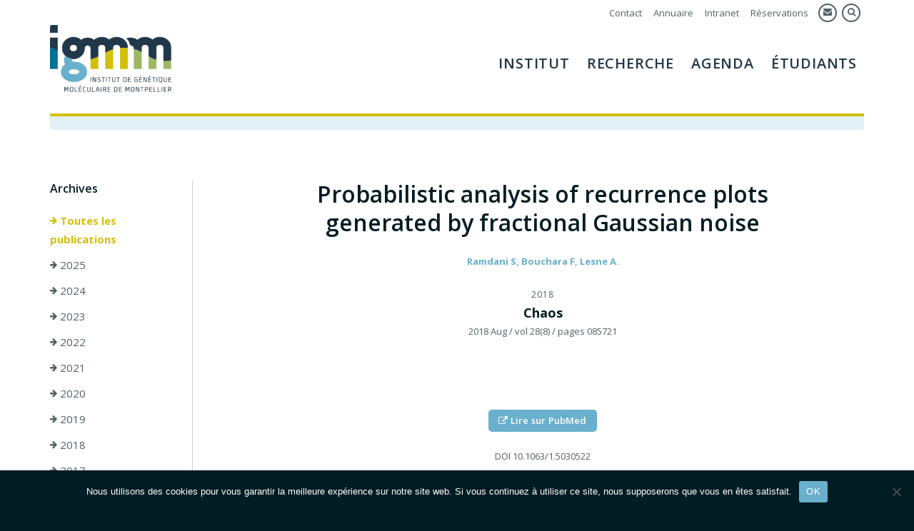

--- FILE ---
content_type: text/html; charset=UTF-8
request_url: https://www.igmm.cnrs.fr/publication/probabilistic-analysis-of-recurrence-plots-generated-by-fractional-gaussian-noise/
body_size: 10455
content:
<!DOCTYPE html>
<html lang="fr-FR" class="no-js">
<head>
	<meta charset="UTF-8">
	<meta name="viewport" content="width=device-width, initial-scale=1, maximum-scale=1">
	<link rel="profile" href="http://gmpg.org/xfn/11">
	<link rel="pingback" href="https://www.igmm.cnrs.fr/xmlrpc.php">
	<!--[if lt IE 9]>
	<script src="https://www.igmm.cnrs.fr/wp-content/themes/igmm/js/html5.js"></script>
	<![endif]-->
        <link rel="icon" type="image/png" href="https://www.igmm.cnrs.fr/wp-content/themes/igmm/img/favicon.png"/>
        <link rel="apple-touch-icon" href="https://www.igmm.cnrs.fr/wp-content/themes/igmm/img/apple-touch-icon.png" sizes="180x180">
        <link href="https://fonts.googleapis.com/css?family=Open+Sans:400,400i,600,700&amp;subset=latin-ext" rel="stylesheet"> 
	<script>(function(html){html.className = html.className.replace(/\bno-js\b/,'js')})(document.documentElement);</script>
<title>Probabilistic analysis of recurrence plots generated by fractional Gaussian noise &#8211; IGMM</title>
<meta name='robots' content='max-image-preview:large' />
<link rel="alternate" type="application/rss+xml" title="IGMM &raquo; Flux" href="https://www.igmm.cnrs.fr/feed/" />
<link rel="alternate" type="application/rss+xml" title="IGMM &raquo; Flux des commentaires" href="https://www.igmm.cnrs.fr/comments/feed/" />
<link rel="alternate" title="oEmbed (JSON)" type="application/json+oembed" href="https://www.igmm.cnrs.fr/wp-json/oembed/1.0/embed?url=https%3A%2F%2Fwww.igmm.cnrs.fr%2Fpublication%2Fprobabilistic-analysis-of-recurrence-plots-generated-by-fractional-gaussian-noise%2F" />
<link rel="alternate" title="oEmbed (XML)" type="text/xml+oembed" href="https://www.igmm.cnrs.fr/wp-json/oembed/1.0/embed?url=https%3A%2F%2Fwww.igmm.cnrs.fr%2Fpublication%2Fprobabilistic-analysis-of-recurrence-plots-generated-by-fractional-gaussian-noise%2F&#038;format=xml" />
<style id='wp-img-auto-sizes-contain-inline-css' type='text/css'>
img:is([sizes=auto i],[sizes^="auto," i]){contain-intrinsic-size:3000px 1500px}
/*# sourceURL=wp-img-auto-sizes-contain-inline-css */
</style>
<style id='wp-emoji-styles-inline-css' type='text/css'>

	img.wp-smiley, img.emoji {
		display: inline !important;
		border: none !important;
		box-shadow: none !important;
		height: 1em !important;
		width: 1em !important;
		margin: 0 0.07em !important;
		vertical-align: -0.1em !important;
		background: none !important;
		padding: 0 !important;
	}
/*# sourceURL=wp-emoji-styles-inline-css */
</style>
<link rel='stylesheet' id='wp-block-library-css' href='https://www.igmm.cnrs.fr/wp-includes/css/dist/block-library/style.min.css?ver=6.9' type='text/css' media='all' />
<style id='global-styles-inline-css' type='text/css'>
:root{--wp--preset--aspect-ratio--square: 1;--wp--preset--aspect-ratio--4-3: 4/3;--wp--preset--aspect-ratio--3-4: 3/4;--wp--preset--aspect-ratio--3-2: 3/2;--wp--preset--aspect-ratio--2-3: 2/3;--wp--preset--aspect-ratio--16-9: 16/9;--wp--preset--aspect-ratio--9-16: 9/16;--wp--preset--color--black: #000000;--wp--preset--color--cyan-bluish-gray: #abb8c3;--wp--preset--color--white: #ffffff;--wp--preset--color--pale-pink: #f78da7;--wp--preset--color--vivid-red: #cf2e2e;--wp--preset--color--luminous-vivid-orange: #ff6900;--wp--preset--color--luminous-vivid-amber: #fcb900;--wp--preset--color--light-green-cyan: #7bdcb5;--wp--preset--color--vivid-green-cyan: #00d084;--wp--preset--color--pale-cyan-blue: #8ed1fc;--wp--preset--color--vivid-cyan-blue: #0693e3;--wp--preset--color--vivid-purple: #9b51e0;--wp--preset--gradient--vivid-cyan-blue-to-vivid-purple: linear-gradient(135deg,rgb(6,147,227) 0%,rgb(155,81,224) 100%);--wp--preset--gradient--light-green-cyan-to-vivid-green-cyan: linear-gradient(135deg,rgb(122,220,180) 0%,rgb(0,208,130) 100%);--wp--preset--gradient--luminous-vivid-amber-to-luminous-vivid-orange: linear-gradient(135deg,rgb(252,185,0) 0%,rgb(255,105,0) 100%);--wp--preset--gradient--luminous-vivid-orange-to-vivid-red: linear-gradient(135deg,rgb(255,105,0) 0%,rgb(207,46,46) 100%);--wp--preset--gradient--very-light-gray-to-cyan-bluish-gray: linear-gradient(135deg,rgb(238,238,238) 0%,rgb(169,184,195) 100%);--wp--preset--gradient--cool-to-warm-spectrum: linear-gradient(135deg,rgb(74,234,220) 0%,rgb(151,120,209) 20%,rgb(207,42,186) 40%,rgb(238,44,130) 60%,rgb(251,105,98) 80%,rgb(254,248,76) 100%);--wp--preset--gradient--blush-light-purple: linear-gradient(135deg,rgb(255,206,236) 0%,rgb(152,150,240) 100%);--wp--preset--gradient--blush-bordeaux: linear-gradient(135deg,rgb(254,205,165) 0%,rgb(254,45,45) 50%,rgb(107,0,62) 100%);--wp--preset--gradient--luminous-dusk: linear-gradient(135deg,rgb(255,203,112) 0%,rgb(199,81,192) 50%,rgb(65,88,208) 100%);--wp--preset--gradient--pale-ocean: linear-gradient(135deg,rgb(255,245,203) 0%,rgb(182,227,212) 50%,rgb(51,167,181) 100%);--wp--preset--gradient--electric-grass: linear-gradient(135deg,rgb(202,248,128) 0%,rgb(113,206,126) 100%);--wp--preset--gradient--midnight: linear-gradient(135deg,rgb(2,3,129) 0%,rgb(40,116,252) 100%);--wp--preset--font-size--small: 13px;--wp--preset--font-size--medium: 20px;--wp--preset--font-size--large: 36px;--wp--preset--font-size--x-large: 42px;--wp--preset--spacing--20: 0.44rem;--wp--preset--spacing--30: 0.67rem;--wp--preset--spacing--40: 1rem;--wp--preset--spacing--50: 1.5rem;--wp--preset--spacing--60: 2.25rem;--wp--preset--spacing--70: 3.38rem;--wp--preset--spacing--80: 5.06rem;--wp--preset--shadow--natural: 6px 6px 9px rgba(0, 0, 0, 0.2);--wp--preset--shadow--deep: 12px 12px 50px rgba(0, 0, 0, 0.4);--wp--preset--shadow--sharp: 6px 6px 0px rgba(0, 0, 0, 0.2);--wp--preset--shadow--outlined: 6px 6px 0px -3px rgb(255, 255, 255), 6px 6px rgb(0, 0, 0);--wp--preset--shadow--crisp: 6px 6px 0px rgb(0, 0, 0);}:where(.is-layout-flex){gap: 0.5em;}:where(.is-layout-grid){gap: 0.5em;}body .is-layout-flex{display: flex;}.is-layout-flex{flex-wrap: wrap;align-items: center;}.is-layout-flex > :is(*, div){margin: 0;}body .is-layout-grid{display: grid;}.is-layout-grid > :is(*, div){margin: 0;}:where(.wp-block-columns.is-layout-flex){gap: 2em;}:where(.wp-block-columns.is-layout-grid){gap: 2em;}:where(.wp-block-post-template.is-layout-flex){gap: 1.25em;}:where(.wp-block-post-template.is-layout-grid){gap: 1.25em;}.has-black-color{color: var(--wp--preset--color--black) !important;}.has-cyan-bluish-gray-color{color: var(--wp--preset--color--cyan-bluish-gray) !important;}.has-white-color{color: var(--wp--preset--color--white) !important;}.has-pale-pink-color{color: var(--wp--preset--color--pale-pink) !important;}.has-vivid-red-color{color: var(--wp--preset--color--vivid-red) !important;}.has-luminous-vivid-orange-color{color: var(--wp--preset--color--luminous-vivid-orange) !important;}.has-luminous-vivid-amber-color{color: var(--wp--preset--color--luminous-vivid-amber) !important;}.has-light-green-cyan-color{color: var(--wp--preset--color--light-green-cyan) !important;}.has-vivid-green-cyan-color{color: var(--wp--preset--color--vivid-green-cyan) !important;}.has-pale-cyan-blue-color{color: var(--wp--preset--color--pale-cyan-blue) !important;}.has-vivid-cyan-blue-color{color: var(--wp--preset--color--vivid-cyan-blue) !important;}.has-vivid-purple-color{color: var(--wp--preset--color--vivid-purple) !important;}.has-black-background-color{background-color: var(--wp--preset--color--black) !important;}.has-cyan-bluish-gray-background-color{background-color: var(--wp--preset--color--cyan-bluish-gray) !important;}.has-white-background-color{background-color: var(--wp--preset--color--white) !important;}.has-pale-pink-background-color{background-color: var(--wp--preset--color--pale-pink) !important;}.has-vivid-red-background-color{background-color: var(--wp--preset--color--vivid-red) !important;}.has-luminous-vivid-orange-background-color{background-color: var(--wp--preset--color--luminous-vivid-orange) !important;}.has-luminous-vivid-amber-background-color{background-color: var(--wp--preset--color--luminous-vivid-amber) !important;}.has-light-green-cyan-background-color{background-color: var(--wp--preset--color--light-green-cyan) !important;}.has-vivid-green-cyan-background-color{background-color: var(--wp--preset--color--vivid-green-cyan) !important;}.has-pale-cyan-blue-background-color{background-color: var(--wp--preset--color--pale-cyan-blue) !important;}.has-vivid-cyan-blue-background-color{background-color: var(--wp--preset--color--vivid-cyan-blue) !important;}.has-vivid-purple-background-color{background-color: var(--wp--preset--color--vivid-purple) !important;}.has-black-border-color{border-color: var(--wp--preset--color--black) !important;}.has-cyan-bluish-gray-border-color{border-color: var(--wp--preset--color--cyan-bluish-gray) !important;}.has-white-border-color{border-color: var(--wp--preset--color--white) !important;}.has-pale-pink-border-color{border-color: var(--wp--preset--color--pale-pink) !important;}.has-vivid-red-border-color{border-color: var(--wp--preset--color--vivid-red) !important;}.has-luminous-vivid-orange-border-color{border-color: var(--wp--preset--color--luminous-vivid-orange) !important;}.has-luminous-vivid-amber-border-color{border-color: var(--wp--preset--color--luminous-vivid-amber) !important;}.has-light-green-cyan-border-color{border-color: var(--wp--preset--color--light-green-cyan) !important;}.has-vivid-green-cyan-border-color{border-color: var(--wp--preset--color--vivid-green-cyan) !important;}.has-pale-cyan-blue-border-color{border-color: var(--wp--preset--color--pale-cyan-blue) !important;}.has-vivid-cyan-blue-border-color{border-color: var(--wp--preset--color--vivid-cyan-blue) !important;}.has-vivid-purple-border-color{border-color: var(--wp--preset--color--vivid-purple) !important;}.has-vivid-cyan-blue-to-vivid-purple-gradient-background{background: var(--wp--preset--gradient--vivid-cyan-blue-to-vivid-purple) !important;}.has-light-green-cyan-to-vivid-green-cyan-gradient-background{background: var(--wp--preset--gradient--light-green-cyan-to-vivid-green-cyan) !important;}.has-luminous-vivid-amber-to-luminous-vivid-orange-gradient-background{background: var(--wp--preset--gradient--luminous-vivid-amber-to-luminous-vivid-orange) !important;}.has-luminous-vivid-orange-to-vivid-red-gradient-background{background: var(--wp--preset--gradient--luminous-vivid-orange-to-vivid-red) !important;}.has-very-light-gray-to-cyan-bluish-gray-gradient-background{background: var(--wp--preset--gradient--very-light-gray-to-cyan-bluish-gray) !important;}.has-cool-to-warm-spectrum-gradient-background{background: var(--wp--preset--gradient--cool-to-warm-spectrum) !important;}.has-blush-light-purple-gradient-background{background: var(--wp--preset--gradient--blush-light-purple) !important;}.has-blush-bordeaux-gradient-background{background: var(--wp--preset--gradient--blush-bordeaux) !important;}.has-luminous-dusk-gradient-background{background: var(--wp--preset--gradient--luminous-dusk) !important;}.has-pale-ocean-gradient-background{background: var(--wp--preset--gradient--pale-ocean) !important;}.has-electric-grass-gradient-background{background: var(--wp--preset--gradient--electric-grass) !important;}.has-midnight-gradient-background{background: var(--wp--preset--gradient--midnight) !important;}.has-small-font-size{font-size: var(--wp--preset--font-size--small) !important;}.has-medium-font-size{font-size: var(--wp--preset--font-size--medium) !important;}.has-large-font-size{font-size: var(--wp--preset--font-size--large) !important;}.has-x-large-font-size{font-size: var(--wp--preset--font-size--x-large) !important;}
/*# sourceURL=global-styles-inline-css */
</style>

<style id='classic-theme-styles-inline-css' type='text/css'>
/*! This file is auto-generated */
.wp-block-button__link{color:#fff;background-color:#32373c;border-radius:9999px;box-shadow:none;text-decoration:none;padding:calc(.667em + 2px) calc(1.333em + 2px);font-size:1.125em}.wp-block-file__button{background:#32373c;color:#fff;text-decoration:none}
/*# sourceURL=/wp-includes/css/classic-themes.min.css */
</style>
<link rel='stylesheet' id='contact-form-7-css' href='https://www.igmm.cnrs.fr/wp-content/plugins/contact-form-7/includes/css/styles.css?ver=6.1.4' type='text/css' media='all' />
<link rel='stylesheet' id='cookie-notice-front-css' href='https://www.igmm.cnrs.fr/wp-content/plugins/cookie-notice/css/front.min.css?ver=2.5.11' type='text/css' media='all' />
<link rel='stylesheet' id='reset-css' href='https://www.igmm.cnrs.fr/wp-content/themes/igmm/css/reset.css?ver=1.0' type='text/css' media='all' />
<link rel='stylesheet' id='grid-css' href='https://www.igmm.cnrs.fr/wp-content/themes/igmm/css/grid.css?ver=1.0' type='text/css' media='all' />
<link rel='stylesheet' id='font-awesome-css' href='https://www.igmm.cnrs.fr/wp-content/themes/igmm/font-awesome/font-awesome.css?ver=3.2' type='text/css' media='all' />
<link rel='stylesheet' id='twentyfifteen-style-css' href='https://www.igmm.cnrs.fr/wp-content/themes/igmm/style.css?ver=1.0.0' type='text/css' media='all' />
<link rel='stylesheet' id='media-responsive-css' href='https://www.igmm.cnrs.fr/wp-content/themes/igmm/css/media-responsive.css?ver=1.0' type='text/css' media='all' />
<script type="text/javascript" id="cookie-notice-front-js-before">
/* <![CDATA[ */
var cnArgs = {"ajaxUrl":"https:\/\/www.igmm.cnrs.fr\/wp-admin\/admin-ajax.php","nonce":"51f8f9e0bb","hideEffect":"fade","position":"bottom","onScroll":false,"onScrollOffset":100,"onClick":false,"cookieName":"cookie_notice_accepted","cookieTime":2592000,"cookieTimeRejected":2592000,"globalCookie":false,"redirection":false,"cache":false,"revokeCookies":false,"revokeCookiesOpt":"automatic"};

//# sourceURL=cookie-notice-front-js-before
/* ]]> */
</script>
<script type="text/javascript" src="https://www.igmm.cnrs.fr/wp-content/plugins/cookie-notice/js/front.min.js?ver=2.5.11" id="cookie-notice-front-js"></script>
<script type="text/javascript" src="https://www.igmm.cnrs.fr/wp-includes/js/jquery/jquery.min.js?ver=3.7.1" id="jquery-core-js"></script>
<script type="text/javascript" src="https://www.igmm.cnrs.fr/wp-includes/js/jquery/jquery-migrate.min.js?ver=3.4.1" id="jquery-migrate-js"></script>
<link rel="https://api.w.org/" href="https://www.igmm.cnrs.fr/wp-json/" /><link rel="EditURI" type="application/rsd+xml" title="RSD" href="https://www.igmm.cnrs.fr/xmlrpc.php?rsd" />
<meta name="generator" content="WordPress 6.9" />
<link rel="canonical" href="https://www.igmm.cnrs.fr/publication/probabilistic-analysis-of-recurrence-plots-generated-by-fractional-gaussian-noise/" />
<link rel='shortlink' href='https://www.igmm.cnrs.fr/?p=3985' />
<meta name="generator" content="WPML ver:4.8.6 stt:1,4;" />
</head>

<body class="wp-singular publication-template-default single single-publication postid-3985 wp-theme-igmm cookies-not-set">
<div id="wrapper" class="">
	

    <div id="wrapper-header" class="clearfix">
        <header id="masthead" class="site-header main clearfix" role="banner"> 
            <div class="site-branding">
                
                <p class="site-title"><a href="https://www.igmm.cnrs.fr/" rel="home"><img src="https://www.igmm.cnrs.fr/wp-content/themes/igmm/img/logo-igmm.png" alt="IGMM" /></a></p>
                
                <div class="screenNavWrapper">
                    <div class="secondMenu"> 
                        <ul>
                            
                            <li><a href="https://www.igmm.cnrs.fr/contacts/">Contact</a></li>
                            <li><a href="https://www.igmm.cnrs.fr/annuaire/">Annuaire</a></li>
                            <li><a href="https://intranet.igmm.int/" target="_blank">Intranet</a></li>
                            <li><a href="https://booked.sic.montp.cnrs.fr/" target="_blank">Réservations</a></li>
                            

                            <li class="iconLink webmailLink"><a href="https://webmail.sic.montp.cnrs.fr/" target="_blank" title="Webmail"><i class="fa fa-envelope"></i></a></li>
                            <li class="iconLink searchIcon"><a href="javascript: void(0);" title="Rechercher"><i class="fa fa-search"></i></a></li>
                            
                             
                        </ul>
                        
                        
                    </div>
                    <div class="screenMenu clearfix">
                        <ul id="menu-mainmenuen" class="menu"><li id="menu-item-2433" class="menu-item menu-item-type-post_type menu-item-object-page menu-item-has-children menu-item-2433"><a href="https://www.igmm.cnrs.fr/institut/">Institut</a>
<ul class="sub-menu">
	<li id="menu-item-2464" class="menu-item menu-item-type-post_type menu-item-object-page menu-item-2464"><a href="https://www.igmm.cnrs.fr/institut/presentation/">Présentation de l&rsquo;institut</a></li>
	<li id="menu-item-2623" class="menu-item menu-item-type-taxonomy menu-item-object-section menu-item-2623"><a href="https://www.igmm.cnrs.fr/section/services-supports/">Services Supports</a></li>
	<li id="menu-item-2491" class="menu-item menu-item-type-post_type menu-item-object-page menu-item-2491"><a href="https://www.igmm.cnrs.fr/institut/venir-a-ligmm/">Venir à l&rsquo;IGMM</a></li>
	<li id="menu-item-2502" class="menu-item menu-item-type-post_type menu-item-object-page menu-item-2502"><a href="https://www.igmm.cnrs.fr/institut/vivre-a-montpellier/">Vivre à Montpellier</a></li>
	<li id="menu-item-2508" class="menu-item menu-item-type-post_type menu-item-object-page menu-item-2508"><a href="https://www.igmm.cnrs.fr/institut/art-a-ligmm/">Art à l’IGMM</a></li>
	<li id="menu-item-2434" class="menu-item menu-item-type-post_type menu-item-object-page current_page_parent menu-item-2434"><a href="https://www.igmm.cnrs.fr/institut/actualites/">Actualités</a></li>
</ul>
</li>
<li id="menu-item-2432" class="menu-item menu-item-type-post_type menu-item-object-page menu-item-has-children menu-item-2432"><a href="https://www.igmm.cnrs.fr/recherche/">Recherche</a>
<ul class="sub-menu">
	<li id="menu-item-2476" class="menu-item menu-item-type-post_type menu-item-object-page menu-item-2476"><a href="https://www.igmm.cnrs.fr/recherche/equipes-de-recherche/">Equipes de recherche</a></li>
	<li id="menu-item-2530" class="menu-item menu-item-type-post_type menu-item-object-page menu-item-2530"><a href="https://www.igmm.cnrs.fr/recherche/axes-de-recherche/">Axes de Recherche</a></li>
	<li id="menu-item-2624" class="menu-item menu-item-type-taxonomy menu-item-object-section menu-item-2624"><a href="https://www.igmm.cnrs.fr/section/intelligence-artificielle-bioinformatique-modelisation/">Intelligence Artificielle, Bioinformatique, Modélisation</a></li>
	<li id="menu-item-2622" class="menu-item menu-item-type-taxonomy menu-item-object-section menu-item-2622"><a href="https://www.igmm.cnrs.fr/section/plateformes-scientifiques/">Plateformes Scientifiques</a></li>
	<li id="menu-item-2570" class="menu-item menu-item-type-post_type menu-item-object-page menu-item-2570"><a href="https://www.igmm.cnrs.fr/recherche/reseaux/">Réseaux Scientiques</a></li>
	<li id="menu-item-2551" class="menu-item menu-item-type-post_type menu-item-object-page menu-item-2551"><a href="https://www.igmm.cnrs.fr/recherche/transfert-technologique-et-partenariats-industriels/">Transfert Technologique et Partenariats Industriels</a></li>
	<li id="menu-item-2573" class="menu-item menu-item-type-post_type menu-item-object-page menu-item-2573"><a href="https://www.igmm.cnrs.fr/recherche/publications/">Publications</a></li>
</ul>
</li>
<li id="menu-item-2431" class="menu-item menu-item-type-post_type menu-item-object-page menu-item-has-children menu-item-2431"><a href="https://www.igmm.cnrs.fr/seminaires/">Agenda</a>
<ul class="sub-menu">
	<li id="menu-item-2625" class="menu-item menu-item-type-post_type menu-item-object-page menu-item-2625"><a href="https://www.igmm.cnrs.fr/seminaires/">Agenda</a></li>
	<li id="menu-item-4718" class="menu-item menu-item-type-post_type menu-item-object-page menu-item-4718"><a href="https://www.igmm.cnrs.fr/seminaires/page-test-seminaire/">Les séminaires</a></li>
</ul>
</li>
<li id="menu-item-2430" class="menu-item menu-item-type-post_type menu-item-object-page menu-item-has-children menu-item-2430"><a href="https://www.igmm.cnrs.fr/etudiants/">Étudiants</a>
<ul class="sub-menu">
	<li id="menu-item-7028" class="menu-item menu-item-type-post_type menu-item-object-page menu-item-7028"><a href="https://www.igmm.cnrs.fr/etudiants/ecole-doctorale-cbs2/">École doctorale CBS2</a></li>
	<li id="menu-item-6666" class="menu-item menu-item-type-post_type menu-item-object-page menu-item-6666"><a href="https://www.igmm.cnrs.fr/etudiants/newcomers-guide/">Newcomers’ Guide</a></li>
	<li id="menu-item-2596" class="menu-item menu-item-type-post_type menu-item-object-page menu-item-2596"><a href="https://www.igmm.cnrs.fr/association-des-thesards-et-post-docs/">L&rsquo;association Ciigales</a></li>
	<li id="menu-item-2601" class="menu-item menu-item-type-post_type menu-item-object-page menu-item-2601"><a href="https://www.igmm.cnrs.fr/emplois-stages/">Emplois / Stages</a></li>
	<li id="menu-item-6413" class="menu-item menu-item-type-post_type menu-item-object-page menu-item-6413"><a href="https://www.igmm.cnrs.fr/etudiants/mentorat/">Programme de mentorat</a></li>
</ul>
</li>
</ul>                    </div><!-- .screenMenu -->
                    
                    
                    
                </div><!-- .screenNavWrapper -->
                
                <button class="menu-toggle"><i class="fa fa-bars"></i></button>
             </div><!-- .site-branding -->
       
                
           
	</header><!-- .site-header -->

    </div><!-- #wrapper-header -->
   
    
    
    <div class="mobileMenu">
         <div class="site-navigation main">
             <div class="site-branding">
                <p class="site-title"><a href="https://www.igmm.cnrs.fr/" rel="home"><img src="https://www.igmm.cnrs.fr/wp-content/themes/igmm/img/logo-igmm.png" alt="IGMM" /></a></p>
                <button class="menu-close"><i class="fa fa-times"></i></button>
            </div><!-- .site-branding -->
            
            <div class="menuWrapper">
                <div class="site-content clearfix">
                    <div class="menuContent">
                       <ul id="menu-mainmenuen-1" class="menu"><li class="menu-item menu-item-type-post_type menu-item-object-page menu-item-has-children menu-item-2433"><a href="https://www.igmm.cnrs.fr/institut/">Institut</a>
<ul class="sub-menu">
	<li class="menu-item menu-item-type-post_type menu-item-object-page menu-item-2464"><a href="https://www.igmm.cnrs.fr/institut/presentation/">Présentation de l&rsquo;institut</a></li>
	<li class="menu-item menu-item-type-taxonomy menu-item-object-section menu-item-2623"><a href="https://www.igmm.cnrs.fr/section/services-supports/">Services Supports</a></li>
	<li class="menu-item menu-item-type-post_type menu-item-object-page menu-item-2491"><a href="https://www.igmm.cnrs.fr/institut/venir-a-ligmm/">Venir à l&rsquo;IGMM</a></li>
	<li class="menu-item menu-item-type-post_type menu-item-object-page menu-item-2502"><a href="https://www.igmm.cnrs.fr/institut/vivre-a-montpellier/">Vivre à Montpellier</a></li>
	<li class="menu-item menu-item-type-post_type menu-item-object-page menu-item-2508"><a href="https://www.igmm.cnrs.fr/institut/art-a-ligmm/">Art à l’IGMM</a></li>
	<li class="menu-item menu-item-type-post_type menu-item-object-page current_page_parent menu-item-2434"><a href="https://www.igmm.cnrs.fr/institut/actualites/">Actualités</a></li>
</ul>
</li>
<li class="menu-item menu-item-type-post_type menu-item-object-page menu-item-has-children menu-item-2432"><a href="https://www.igmm.cnrs.fr/recherche/">Recherche</a>
<ul class="sub-menu">
	<li class="menu-item menu-item-type-post_type menu-item-object-page menu-item-2476"><a href="https://www.igmm.cnrs.fr/recherche/equipes-de-recherche/">Equipes de recherche</a></li>
	<li class="menu-item menu-item-type-post_type menu-item-object-page menu-item-2530"><a href="https://www.igmm.cnrs.fr/recherche/axes-de-recherche/">Axes de Recherche</a></li>
	<li class="menu-item menu-item-type-taxonomy menu-item-object-section menu-item-2624"><a href="https://www.igmm.cnrs.fr/section/intelligence-artificielle-bioinformatique-modelisation/">Intelligence Artificielle, Bioinformatique, Modélisation</a></li>
	<li class="menu-item menu-item-type-taxonomy menu-item-object-section menu-item-2622"><a href="https://www.igmm.cnrs.fr/section/plateformes-scientifiques/">Plateformes Scientifiques</a></li>
	<li class="menu-item menu-item-type-post_type menu-item-object-page menu-item-2570"><a href="https://www.igmm.cnrs.fr/recherche/reseaux/">Réseaux Scientiques</a></li>
	<li class="menu-item menu-item-type-post_type menu-item-object-page menu-item-2551"><a href="https://www.igmm.cnrs.fr/recherche/transfert-technologique-et-partenariats-industriels/">Transfert Technologique et Partenariats Industriels</a></li>
	<li class="menu-item menu-item-type-post_type menu-item-object-page menu-item-2573"><a href="https://www.igmm.cnrs.fr/recherche/publications/">Publications</a></li>
</ul>
</li>
<li class="menu-item menu-item-type-post_type menu-item-object-page menu-item-has-children menu-item-2431"><a href="https://www.igmm.cnrs.fr/seminaires/">Agenda</a>
<ul class="sub-menu">
	<li class="menu-item menu-item-type-post_type menu-item-object-page menu-item-2625"><a href="https://www.igmm.cnrs.fr/seminaires/">Agenda</a></li>
	<li class="menu-item menu-item-type-post_type menu-item-object-page menu-item-4718"><a href="https://www.igmm.cnrs.fr/seminaires/page-test-seminaire/">Les séminaires</a></li>
</ul>
</li>
<li class="menu-item menu-item-type-post_type menu-item-object-page menu-item-has-children menu-item-2430"><a href="https://www.igmm.cnrs.fr/etudiants/">Étudiants</a>
<ul class="sub-menu">
	<li class="menu-item menu-item-type-post_type menu-item-object-page menu-item-7028"><a href="https://www.igmm.cnrs.fr/etudiants/ecole-doctorale-cbs2/">École doctorale CBS2</a></li>
	<li class="menu-item menu-item-type-post_type menu-item-object-page menu-item-6666"><a href="https://www.igmm.cnrs.fr/etudiants/newcomers-guide/">Newcomers’ Guide</a></li>
	<li class="menu-item menu-item-type-post_type menu-item-object-page menu-item-2596"><a href="https://www.igmm.cnrs.fr/association-des-thesards-et-post-docs/">L&rsquo;association Ciigales</a></li>
	<li class="menu-item menu-item-type-post_type menu-item-object-page menu-item-2601"><a href="https://www.igmm.cnrs.fr/emplois-stages/">Emplois / Stages</a></li>
	<li class="menu-item menu-item-type-post_type menu-item-object-page menu-item-6413"><a href="https://www.igmm.cnrs.fr/etudiants/mentorat/">Programme de mentorat</a></li>
</ul>
</li>
</ul>                        <div class="secondMenuMobile"> 
                            <ul class="secondMenuMobileList">
                                <li><a href="https://www.igmm.cnrs.fr/contacts/">Contact</a></li>
                                <li><a href="https://www.igmm.cnrs.fr/annuaire/">Annuaire</a></li>
                                <li><a href="http://intranet.igmm.cnrs.fr/" target="_blank">Intranet</a></li>
                            </ul>
                            <ul class="secondMenuMobileIcons">
                                <li class="iconLink searchIcon"><a href="javascript: void(0);" title="Rechercher"><i class="fa fa-search"></i></a></li>
                                <li class="iconLink webmailLink"><a href="https://webmail.sic.montp.cnrs.fr/" target="_blank" title="Webmail"><i class="fa fa-envelope"></i></a></li>
                                                                
                            </ul>
                        </div>
                        
                            
                        
                   </div>
                </div><!-- .site-content -->
            </div> 
         </div><!-- .site-navigation -->
    </div>
        <div class="main" id="wrapper-breadcrumb">
        <div class="breadcrumb">
            <div class="breadcrumbInner">
                                    </div>
        </div>
    </div>
        
    <div class="searchArea">
        <div class="main">
            <div class="searchFormContainer"><a class="closeSearch"><i class="fa fa-close"></i> fermer</a><form role="search" method="get" class="search-form" action="https://www.igmm.cnrs.fr/">
				<label>
					<span class="screen-reader-text">Rechercher :</span>
					<input type="search" class="search-field" placeholder="Rechercher…" value="" name="s" />
				</label>
				<input type="submit" class="search-submit screen-reader-text" value="Rechercher" />
			</form></div>
        </div>
    </div><!-- .searchArea -->
    <div class="contentWrapper">
<div class="site-content main">

  
        

    
	<article id="post-3985" class="singleContent singlePublication">
	
            <div class="publicationsRow row clearfix">
                <div class="publicationLeft">
                                                    <div class="block archiveBlock">
                    <h6>Archives</h6>
                    <div class="">
                        <ul>
                            <li class="on"><a href="https://www.igmm.cnrs.fr/recherche/publications/"><i class="fa fa-arrow-right"></i> Toutes les publications</a></li>
                                                    <li class=""><a href="https://www.igmm.cnrs.fr/recherche/publications/?archive=2025"><i class="fa fa-arrow-right"></i> 2025</a></li>
                                                    <li class=""><a href="https://www.igmm.cnrs.fr/recherche/publications/?archive=2024"><i class="fa fa-arrow-right"></i> 2024</a></li>
                                                    <li class=""><a href="https://www.igmm.cnrs.fr/recherche/publications/?archive=2023"><i class="fa fa-arrow-right"></i> 2023</a></li>
                                                    <li class=""><a href="https://www.igmm.cnrs.fr/recherche/publications/?archive=2022"><i class="fa fa-arrow-right"></i> 2022</a></li>
                                                    <li class=""><a href="https://www.igmm.cnrs.fr/recherche/publications/?archive=2021"><i class="fa fa-arrow-right"></i> 2021</a></li>
                                                    <li class=""><a href="https://www.igmm.cnrs.fr/recherche/publications/?archive=2020"><i class="fa fa-arrow-right"></i> 2020</a></li>
                                                    <li class=""><a href="https://www.igmm.cnrs.fr/recherche/publications/?archive=2019"><i class="fa fa-arrow-right"></i> 2019</a></li>
                                                    <li class=""><a href="https://www.igmm.cnrs.fr/recherche/publications/?archive=2018"><i class="fa fa-arrow-right"></i> 2018</a></li>
                                                    <li class=""><a href="https://www.igmm.cnrs.fr/recherche/publications/?archive=2017"><i class="fa fa-arrow-right"></i> 2017</a></li>
                                                    <li class=""><a href="https://www.igmm.cnrs.fr/recherche/publications/?archive=2016"><i class="fa fa-arrow-right"></i> 2016</a></li>
                                                    <li class=""><a href="https://www.igmm.cnrs.fr/recherche/publications/?archive=2015"><i class="fa fa-arrow-right"></i> 2015</a></li>
                                                    <li class=""><a href="https://www.igmm.cnrs.fr/recherche/publications/?archive=2014"><i class="fa fa-arrow-right"></i> 2014</a></li>
                                                    <li class=""><a href="https://www.igmm.cnrs.fr/recherche/publications/?archive=2013"><i class="fa fa-arrow-right"></i> 2013</a></li>
                                                    <li class=""><a href="https://www.igmm.cnrs.fr/recherche/publications/?archive=2012"><i class="fa fa-arrow-right"></i> 2012</a></li>
                                                    <li class=""><a href="https://www.igmm.cnrs.fr/recherche/publications/?archive=2011"><i class="fa fa-arrow-right"></i> 2011</a></li>
                                                    <li class=""><a href="https://www.igmm.cnrs.fr/recherche/publications/?archive=2010"><i class="fa fa-arrow-right"></i> 2010</a></li>
                                                    <li class=""><a href="https://www.igmm.cnrs.fr/recherche/publications/?archive=2009"><i class="fa fa-arrow-right"></i> 2009</a></li>
                                                    <li class=""><a href="https://www.igmm.cnrs.fr/recherche/publications/?archive=2008"><i class="fa fa-arrow-right"></i> 2008</a></li>
                                                    <li class=""><a href="https://www.igmm.cnrs.fr/recherche/publications/?archive=2007"><i class="fa fa-arrow-right"></i> 2007</a></li>
                                                    <li class=""><a href="https://www.igmm.cnrs.fr/recherche/publications/?archive=2006"><i class="fa fa-arrow-right"></i> 2006</a></li>
                                                    <li class=""><a href="https://www.igmm.cnrs.fr/recherche/publications/?archive=2005"><i class="fa fa-arrow-right"></i> 2005</a></li>
                                                    <li class=""><a href="https://www.igmm.cnrs.fr/recherche/publications/?archive=2004"><i class="fa fa-arrow-right"></i> 2004</a></li>
                                                    <li class=""><a href="https://www.igmm.cnrs.fr/recherche/publications/?archive=2003"><i class="fa fa-arrow-right"></i> 2003</a></li>
                                                    <li class=""><a href="https://www.igmm.cnrs.fr/recherche/publications/?archive=2002"><i class="fa fa-arrow-right"></i> 2002</a></li>
                                                    <li class=""><a href="https://www.igmm.cnrs.fr/recherche/publications/?archive=2001"><i class="fa fa-arrow-right"></i> 2001</a></li>
                                                    <li class=""><a href="https://www.igmm.cnrs.fr/recherche/publications/?archive=2000"><i class="fa fa-arrow-right"></i> 2000</a></li>
                                                    <li class=""><a href="https://www.igmm.cnrs.fr/recherche/publications/?archive=1999"><i class="fa fa-arrow-right"></i> 1999</a></li>
                                                    <li class=""><a href="https://www.igmm.cnrs.fr/recherche/publications/?archive=1998"><i class="fa fa-arrow-right"></i> 1998</a></li>
                                                    <li class=""><a href="https://www.igmm.cnrs.fr/recherche/publications/?archive=1997"><i class="fa fa-arrow-right"></i> 1997</a></li>
                                                    <li class=""><a href="https://www.igmm.cnrs.fr/recherche/publications/?archive=1996"><i class="fa fa-arrow-right"></i> 1996</a></li>
                                                    <li class=""><a href="https://www.igmm.cnrs.fr/recherche/publications/?archive=1995"><i class="fa fa-arrow-right"></i> 1995</a></li>
                                                    <li class=""><a href="https://www.igmm.cnrs.fr/recherche/publications/?archive=1994"><i class="fa fa-arrow-right"></i> 1994</a></li>
                                                    <li class=""><a href="https://www.igmm.cnrs.fr/recherche/publications/?archive=1993"><i class="fa fa-arrow-right"></i> 1993</a></li>
                                                    <li class=""><a href="https://www.igmm.cnrs.fr/recherche/publications/?archive=1992"><i class="fa fa-arrow-right"></i> 1992</a></li>
                                                    <li class=""><a href="https://www.igmm.cnrs.fr/recherche/publications/?archive=1991"><i class="fa fa-arrow-right"></i> 1991</a></li>
                                                    <li class=""><a href="https://www.igmm.cnrs.fr/recherche/publications/?archive=1990"><i class="fa fa-arrow-right"></i> 1990</a></li>
                                                </ul>
                    </div>
                </div>
                 
                </div><!-- .publicationLeft -->

                <div class="publicationRight">
                    
                    
                    <div class="postHeader">
                        <h1>Probabilistic analysis of recurrence plots generated by fractional Gaussian noise</h1>
                        <p class="publicationAuthors">Ramdani S, Bouchara F, Lesne A.</p>
                        <p class="postDate">2018</p>
                        <p class="publicationRevue">Chaos</p>                        <p class="publicationDetails">
                        <span class="publicationYear">2018 Aug</span>                         <span class="publicationReference">/ vol 28(8)</span>                        <span class="publicationReference">/ pages 085721</span>                        </p>
                    </div>
                    <div class="row clearfix">

                        <div class="col-sm-12 publicationAbstract">
                                                    </div>
                    </div>
                    
                    
                    <div class="publicationBottom">
                        
                        <p class="btnWrapper btnWrapperCenter"><a href="https://www.ncbi.nlm.nih.gov/pubmed/?term=Probabilistic+analysis+of+recurrence+plots+generated+by+fractional+Gaussian+noise" class="btn" target="_blank"><i class="fa fa-external-link"></i> Lire sur PubMed</a></p>                        
                        <div class="publicationDetails">
                            <p><label>DOI</label> 10.1063/1.5030522</p>                                                                                    
                        </div>
                        
                        
                        
                                                
                        
                        
                        <div class="clearfix publicationTeams" >

                         
                            <h6>IGMM team(s) involved in this publication  <i class="fa fa-angle-down"></i></h6>
                            
                                                                                    <article id="post-192" class="postInList clearfix teamInList teamInSearchList  ">
    
        
    <a href="https://www.igmm.cnrs.fr/team/organisation-et-expression-du-genome-dans-les-cancers-et-les-maladies-neurodegeneratives/" class="clearfix">
        
        <p class="teamThumbnail">
            
                    <img src="https://www.igmm.cnrs.fr/wp-content/uploads/2017/06/thiery-forne.jpg" alt="" />
                
                </p>


        <div class="teamHeader">
            <h4 class="teamLeader">Thierry <span>Forne</span></h4>
                        <h5 class="teamTitle">Organisation des génomes et contrôle épigénétique</h5>
        </div>



    </a>
        


</article><!-- #post-## -->                                                        
                                                                                    <article id="post-1978" class="postInList clearfix teamInList teamInSearchList  ">
    
        
    <a href="https://www.igmm.cnrs.fr/service/dynamique-organisation-superieure-de-chromatine/" class="clearfix">
        
        <p class="teamThumbnail">
            
                    <img src="https://www.igmm.cnrs.fr/wp-content/uploads/2017/11/vignette-vecteurs-adenovirus.png" alt="" />
                
                </p>


        <div class="teamHeader">
            <h4 class="teamLeader"> <span></span></h4>
                        <h5 class="teamTitle">Architecture Génomique et Contrôle Epigénétique</h5>
        </div>



    </a>
        


</article><!-- #post-## -->                                                        
                            
                            

                        </div><!-- .publicationTeams -->
                                                
                        
                        

                        

                       
                        
                        
                        
                        
                                            </div>        
            

                    <div class="social-share">
                        <h6>Partager cette publication</h6>
                            <ul>
                                <li>
                                    <script>function fbs_click() {u=location.href;t=document.title;window.open('http://www.facebook.com/sharer.php?u='+encodeURIComponent(u)+'&t='+encodeURIComponent(t),'sharer','toolbar=0,status=0,width=626,height=436'); return false;}</script>
                                    <a rel="nofollow" href="http://www.facebook.com/share.php?u=<;url>" onclick="return fbs_click()" target="_blank" class="facebookLink"><i class="fa fa-facebook"></i></a>
                                </li>
                                <li>
                                    <a href="https://twitter.com/intent/tweet?text=Probabilistic+analysis+of+recurrence+plots+generated+by+fractional+Gaussian+noise&amp;url=https://www.igmm.cnrs.fr/probabilistic-analysis-of-recurrence-plots-generated-by-fractional-gaussian-noise/" target="_blank" class="twitterLink"><i class="fa fa-twitter"></i></a>

                                </li>
                                <li>
                                    <a href="https://plus.google.com/share?url=https://www.igmm.cnrs.fr/probabilistic-analysis-of-recurrence-plots-generated-by-fractional-gaussian-noise/" target="_blank"><i class="fa fa-google-plus"></i></a>
                                </li>
                                <li>
                                    <a href="https://www.linkedin.com/shareArticle?mini=true&url=https://www.igmm.cnrs.fr/probabilistic-analysis-of-recurrence-plots-generated-by-fractional-gaussian-noise/&title=Probabilistic+analysis+of+recurrence+plots+generated+by+fractional+Gaussian+noise" target="_blank"><i class="fa fa-linkedin"></i></a>
                                </li>
                            </ul>
                    </div>   


                    <p class="btnWrapper btnWrapperCenter"><a href="https://www.igmm.cnrs.fr/recherche/publications/" class="btn">Toutes les publications</a></p>
           
                </div><!-- .publicationRight -->
            </div><!-- .row -->

        </article><!-- .pageContent -->
			
            
     
        
         
        

</div><!-- .site-content -->		
    </div><!--.contentWrapper -->
</div><!-- #wrapper -->	

	<footer class="site-footer clearfix" role="contentinfo">
            
            <div class="prefooter">
                <div class="main clearfix sitemapSection">
                    <ul id="menu-mainmenuen-2" class="menu"><li class="menu-item menu-item-type-post_type menu-item-object-page menu-item-has-children menu-item-2433"><a href="https://www.igmm.cnrs.fr/institut/">Institut</a>
<ul class="sub-menu">
	<li class="menu-item menu-item-type-post_type menu-item-object-page menu-item-2464"><a href="https://www.igmm.cnrs.fr/institut/presentation/">Présentation de l&rsquo;institut</a></li>
	<li class="menu-item menu-item-type-taxonomy menu-item-object-section menu-item-2623"><a href="https://www.igmm.cnrs.fr/section/services-supports/">Services Supports</a></li>
	<li class="menu-item menu-item-type-post_type menu-item-object-page menu-item-2491"><a href="https://www.igmm.cnrs.fr/institut/venir-a-ligmm/">Venir à l&rsquo;IGMM</a></li>
	<li class="menu-item menu-item-type-post_type menu-item-object-page menu-item-2502"><a href="https://www.igmm.cnrs.fr/institut/vivre-a-montpellier/">Vivre à Montpellier</a></li>
	<li class="menu-item menu-item-type-post_type menu-item-object-page menu-item-2508"><a href="https://www.igmm.cnrs.fr/institut/art-a-ligmm/">Art à l’IGMM</a></li>
	<li class="menu-item menu-item-type-post_type menu-item-object-page current_page_parent menu-item-2434"><a href="https://www.igmm.cnrs.fr/institut/actualites/">Actualités</a></li>
</ul>
</li>
<li class="menu-item menu-item-type-post_type menu-item-object-page menu-item-has-children menu-item-2432"><a href="https://www.igmm.cnrs.fr/recherche/">Recherche</a>
<ul class="sub-menu">
	<li class="menu-item menu-item-type-post_type menu-item-object-page menu-item-2476"><a href="https://www.igmm.cnrs.fr/recherche/equipes-de-recherche/">Equipes de recherche</a></li>
	<li class="menu-item menu-item-type-post_type menu-item-object-page menu-item-2530"><a href="https://www.igmm.cnrs.fr/recherche/axes-de-recherche/">Axes de Recherche</a></li>
	<li class="menu-item menu-item-type-taxonomy menu-item-object-section menu-item-2624"><a href="https://www.igmm.cnrs.fr/section/intelligence-artificielle-bioinformatique-modelisation/">Intelligence Artificielle, Bioinformatique, Modélisation</a></li>
	<li class="menu-item menu-item-type-taxonomy menu-item-object-section menu-item-2622"><a href="https://www.igmm.cnrs.fr/section/plateformes-scientifiques/">Plateformes Scientifiques</a></li>
	<li class="menu-item menu-item-type-post_type menu-item-object-page menu-item-2570"><a href="https://www.igmm.cnrs.fr/recherche/reseaux/">Réseaux Scientiques</a></li>
	<li class="menu-item menu-item-type-post_type menu-item-object-page menu-item-2551"><a href="https://www.igmm.cnrs.fr/recherche/transfert-technologique-et-partenariats-industriels/">Transfert Technologique et Partenariats Industriels</a></li>
	<li class="menu-item menu-item-type-post_type menu-item-object-page menu-item-2573"><a href="https://www.igmm.cnrs.fr/recherche/publications/">Publications</a></li>
</ul>
</li>
<li class="menu-item menu-item-type-post_type menu-item-object-page menu-item-has-children menu-item-2431"><a href="https://www.igmm.cnrs.fr/seminaires/">Agenda</a>
<ul class="sub-menu">
	<li class="menu-item menu-item-type-post_type menu-item-object-page menu-item-2625"><a href="https://www.igmm.cnrs.fr/seminaires/">Agenda</a></li>
	<li class="menu-item menu-item-type-post_type menu-item-object-page menu-item-4718"><a href="https://www.igmm.cnrs.fr/seminaires/page-test-seminaire/">Les séminaires</a></li>
</ul>
</li>
<li class="menu-item menu-item-type-post_type menu-item-object-page menu-item-has-children menu-item-2430"><a href="https://www.igmm.cnrs.fr/etudiants/">Étudiants</a>
<ul class="sub-menu">
	<li class="menu-item menu-item-type-post_type menu-item-object-page menu-item-7028"><a href="https://www.igmm.cnrs.fr/etudiants/ecole-doctorale-cbs2/">École doctorale CBS2</a></li>
	<li class="menu-item menu-item-type-post_type menu-item-object-page menu-item-6666"><a href="https://www.igmm.cnrs.fr/etudiants/newcomers-guide/">Newcomers’ Guide</a></li>
	<li class="menu-item menu-item-type-post_type menu-item-object-page menu-item-2596"><a href="https://www.igmm.cnrs.fr/association-des-thesards-et-post-docs/">L&rsquo;association Ciigales</a></li>
	<li class="menu-item menu-item-type-post_type menu-item-object-page menu-item-2601"><a href="https://www.igmm.cnrs.fr/emplois-stages/">Emplois / Stages</a></li>
	<li class="menu-item menu-item-type-post_type menu-item-object-page menu-item-6413"><a href="https://www.igmm.cnrs.fr/etudiants/mentorat/">Programme de mentorat</a></li>
</ul>
</li>
</ul>                    
                    <a class="prefooterOpenLink"><span>Afficher le plan du site</span> <i class="fa fa-chevron-down"></i></a>
                    <a class="prefooterCloseLink"><span>Masquer le plan du site</span> <i class="fa fa-chevron-up"></i></a>
                </div><!-- .main -->
            </div>
            
            <div class="main clearfix">
                <div class="footerContent">
                    <div class="footerRight">
                        
                                                
                            
                            <ul class="partnersList clearfix">
                              
                            
                                <li>
                                                                                                <a href="http://www.cnrs.fr/" target="_blank">                                    <img src="https://www.igmm.cnrs.fr/wp-content/uploads/2024/01/LOGO_CNRS_BLEU.gif" alt="" />
                                </a>                                </li>

                                                          
                            
                                <li>
                                                                                                <a href="http://www.umontpellier.fr/" target="_blank">                                    <img src="https://www.igmm.cnrs.fr/wp-content/uploads/2017/10/logo_um_mini_2022_rouge_rvb.png" alt="" />
                                </a>                                </li>

                                                          
                            
                                <li>
                                                                                                <a href="http://muse.edu.umontpellier.fr/" target="_blank">                                    <img src="https://www.igmm.cnrs.fr/wp-content/uploads/2018/06/muse.jpg" alt="" />
                                </a>                                </li>

                                                                                    </ul><!-- .partnersList -->
                        
                                                
                    </div>
                    
                    <div class="footerLeft">
                        <div class="footerLinkList">
                            <ul id="menu-footermenufr" class="menu"><li id="menu-item-83" class="menu-item menu-item-type-post_type menu-item-object-page menu-item-home menu-item-83"><a href="https://www.igmm.cnrs.fr/">Accueil</a></li>
<li id="menu-item-85" class="menu-item menu-item-type-post_type menu-item-object-page menu-item-85"><a href="https://www.igmm.cnrs.fr/contacts/">Contacts</a></li>
<li id="menu-item-91" class="menu-item menu-item-type-post_type menu-item-object-page menu-item-91"><a href="https://www.igmm.cnrs.fr/mentions-legales/">Mentions légales</a></li>
<li id="menu-item-84" class="menu-item menu-item-type-post_type menu-item-object-page current_page_parent menu-item-84"><a href="https://www.igmm.cnrs.fr/institut/actualites/">Actualités</a></li>
<li id="menu-item-90" class="menu-item menu-item-type-post_type menu-item-object-page menu-item-90"><a href="https://www.igmm.cnrs.fr/emplois-stages/">Emplois / Stages</a></li>
</ul>                        </div>
                        <p class="copyright">IGMM &bull; Institut de Génétique Moléculaire de Montpellier <br />
                            © 2026 Tous droits réservés</p>
                    </div>    
                </div><!-- .footerContent -->
            </div><!-- .main -->
            
            
            <a id="back2top"><i class="fa fa-chevron-up"></i></a>
            
	</footer><!-- .site-footer -->



<script type="speculationrules">
{"prefetch":[{"source":"document","where":{"and":[{"href_matches":"/*"},{"not":{"href_matches":["/wp-*.php","/wp-admin/*","/wp-content/uploads/*","/wp-content/*","/wp-content/plugins/*","/wp-content/themes/igmm/*","/*\\?(.+)"]}},{"not":{"selector_matches":"a[rel~=\"nofollow\"]"}},{"not":{"selector_matches":".no-prefetch, .no-prefetch a"}}]},"eagerness":"conservative"}]}
</script>
<script type="text/javascript" src="https://www.igmm.cnrs.fr/wp-includes/js/dist/hooks.min.js?ver=dd5603f07f9220ed27f1" id="wp-hooks-js"></script>
<script type="text/javascript" src="https://www.igmm.cnrs.fr/wp-includes/js/dist/i18n.min.js?ver=c26c3dc7bed366793375" id="wp-i18n-js"></script>
<script type="text/javascript" id="wp-i18n-js-after">
/* <![CDATA[ */
wp.i18n.setLocaleData( { 'text direction\u0004ltr': [ 'ltr' ] } );
//# sourceURL=wp-i18n-js-after
/* ]]> */
</script>
<script type="text/javascript" src="https://www.igmm.cnrs.fr/wp-content/plugins/contact-form-7/includes/swv/js/index.js?ver=6.1.4" id="swv-js"></script>
<script type="text/javascript" id="contact-form-7-js-translations">
/* <![CDATA[ */
( function( domain, translations ) {
	var localeData = translations.locale_data[ domain ] || translations.locale_data.messages;
	localeData[""].domain = domain;
	wp.i18n.setLocaleData( localeData, domain );
} )( "contact-form-7", {"translation-revision-date":"2025-02-06 12:02:14+0000","generator":"GlotPress\/4.0.1","domain":"messages","locale_data":{"messages":{"":{"domain":"messages","plural-forms":"nplurals=2; plural=n > 1;","lang":"fr"},"This contact form is placed in the wrong place.":["Ce formulaire de contact est plac\u00e9 dans un mauvais endroit."],"Error:":["Erreur\u00a0:"]}},"comment":{"reference":"includes\/js\/index.js"}} );
//# sourceURL=contact-form-7-js-translations
/* ]]> */
</script>
<script type="text/javascript" id="contact-form-7-js-before">
/* <![CDATA[ */
var wpcf7 = {
    "api": {
        "root": "https:\/\/www.igmm.cnrs.fr\/wp-json\/",
        "namespace": "contact-form-7\/v1"
    }
};
//# sourceURL=contact-form-7-js-before
/* ]]> */
</script>
<script type="text/javascript" src="https://www.igmm.cnrs.fr/wp-content/plugins/contact-form-7/includes/js/index.js?ver=6.1.4" id="contact-form-7-js"></script>
<script type="text/javascript" src="https://www.igmm.cnrs.fr/wp-content/themes/igmm/js/imagesloaded.pkgd.min.js?ver=1.0" id="imagesLoaded-js"></script>
<script type="text/javascript" src="https://www.igmm.cnrs.fr/wp-content/themes/igmm/js/numscroller-1.0.js?ver=1.0" id="numscroller-js"></script>
<script type="text/javascript" src="https://www.igmm.cnrs.fr/wp-content/themes/igmm/js/jquery.easing.1.3.js?ver=20150330" id="easing-js"></script>
<script type="text/javascript" id="twentyfifteen-script-js-extra">
/* <![CDATA[ */
var screenReaderText = {"expand":"\u003Cspan class=\"screen-reader-text\"\u003Eouvrir le sous-menu\u003C/span\u003E","collapse":"\u003Cspan class=\"screen-reader-text\"\u003Efermer le sous-menu\u003C/span\u003E"};
//# sourceURL=twentyfifteen-script-js-extra
/* ]]> */
</script>
<script type="text/javascript" src="https://www.igmm.cnrs.fr/wp-content/themes/igmm/js/functions.js?ver=20150330" id="twentyfifteen-script-js"></script>
<script type="text/javascript" src="https://www.google.com/recaptcha/api.js?render=6LfBz84UAAAAAJyhVjpAh6PKzDaTWZ8PRFnWuV-A&amp;ver=3.0" id="google-recaptcha-js"></script>
<script type="text/javascript" src="https://www.igmm.cnrs.fr/wp-includes/js/dist/vendor/wp-polyfill.min.js?ver=3.15.0" id="wp-polyfill-js"></script>
<script type="text/javascript" id="wpcf7-recaptcha-js-before">
/* <![CDATA[ */
var wpcf7_recaptcha = {
    "sitekey": "6LfBz84UAAAAAJyhVjpAh6PKzDaTWZ8PRFnWuV-A",
    "actions": {
        "homepage": "homepage",
        "contactform": "contactform"
    }
};
//# sourceURL=wpcf7-recaptcha-js-before
/* ]]> */
</script>
<script type="text/javascript" src="https://www.igmm.cnrs.fr/wp-content/plugins/contact-form-7/modules/recaptcha/index.js?ver=6.1.4" id="wpcf7-recaptcha-js"></script>
<script id="wp-emoji-settings" type="application/json">
{"baseUrl":"https://s.w.org/images/core/emoji/17.0.2/72x72/","ext":".png","svgUrl":"https://s.w.org/images/core/emoji/17.0.2/svg/","svgExt":".svg","source":{"concatemoji":"https://www.igmm.cnrs.fr/wp-includes/js/wp-emoji-release.min.js?ver=6.9"}}
</script>
<script type="module">
/* <![CDATA[ */
/*! This file is auto-generated */
const a=JSON.parse(document.getElementById("wp-emoji-settings").textContent),o=(window._wpemojiSettings=a,"wpEmojiSettingsSupports"),s=["flag","emoji"];function i(e){try{var t={supportTests:e,timestamp:(new Date).valueOf()};sessionStorage.setItem(o,JSON.stringify(t))}catch(e){}}function c(e,t,n){e.clearRect(0,0,e.canvas.width,e.canvas.height),e.fillText(t,0,0);t=new Uint32Array(e.getImageData(0,0,e.canvas.width,e.canvas.height).data);e.clearRect(0,0,e.canvas.width,e.canvas.height),e.fillText(n,0,0);const a=new Uint32Array(e.getImageData(0,0,e.canvas.width,e.canvas.height).data);return t.every((e,t)=>e===a[t])}function p(e,t){e.clearRect(0,0,e.canvas.width,e.canvas.height),e.fillText(t,0,0);var n=e.getImageData(16,16,1,1);for(let e=0;e<n.data.length;e++)if(0!==n.data[e])return!1;return!0}function u(e,t,n,a){switch(t){case"flag":return n(e,"\ud83c\udff3\ufe0f\u200d\u26a7\ufe0f","\ud83c\udff3\ufe0f\u200b\u26a7\ufe0f")?!1:!n(e,"\ud83c\udde8\ud83c\uddf6","\ud83c\udde8\u200b\ud83c\uddf6")&&!n(e,"\ud83c\udff4\udb40\udc67\udb40\udc62\udb40\udc65\udb40\udc6e\udb40\udc67\udb40\udc7f","\ud83c\udff4\u200b\udb40\udc67\u200b\udb40\udc62\u200b\udb40\udc65\u200b\udb40\udc6e\u200b\udb40\udc67\u200b\udb40\udc7f");case"emoji":return!a(e,"\ud83e\u1fac8")}return!1}function f(e,t,n,a){let r;const o=(r="undefined"!=typeof WorkerGlobalScope&&self instanceof WorkerGlobalScope?new OffscreenCanvas(300,150):document.createElement("canvas")).getContext("2d",{willReadFrequently:!0}),s=(o.textBaseline="top",o.font="600 32px Arial",{});return e.forEach(e=>{s[e]=t(o,e,n,a)}),s}function r(e){var t=document.createElement("script");t.src=e,t.defer=!0,document.head.appendChild(t)}a.supports={everything:!0,everythingExceptFlag:!0},new Promise(t=>{let n=function(){try{var e=JSON.parse(sessionStorage.getItem(o));if("object"==typeof e&&"number"==typeof e.timestamp&&(new Date).valueOf()<e.timestamp+604800&&"object"==typeof e.supportTests)return e.supportTests}catch(e){}return null}();if(!n){if("undefined"!=typeof Worker&&"undefined"!=typeof OffscreenCanvas&&"undefined"!=typeof URL&&URL.createObjectURL&&"undefined"!=typeof Blob)try{var e="postMessage("+f.toString()+"("+[JSON.stringify(s),u.toString(),c.toString(),p.toString()].join(",")+"));",a=new Blob([e],{type:"text/javascript"});const r=new Worker(URL.createObjectURL(a),{name:"wpTestEmojiSupports"});return void(r.onmessage=e=>{i(n=e.data),r.terminate(),t(n)})}catch(e){}i(n=f(s,u,c,p))}t(n)}).then(e=>{for(const n in e)a.supports[n]=e[n],a.supports.everything=a.supports.everything&&a.supports[n],"flag"!==n&&(a.supports.everythingExceptFlag=a.supports.everythingExceptFlag&&a.supports[n]);var t;a.supports.everythingExceptFlag=a.supports.everythingExceptFlag&&!a.supports.flag,a.supports.everything||((t=a.source||{}).concatemoji?r(t.concatemoji):t.wpemoji&&t.twemoji&&(r(t.twemoji),r(t.wpemoji)))});
//# sourceURL=https://www.igmm.cnrs.fr/wp-includes/js/wp-emoji-loader.min.js
/* ]]> */
</script>

		<!-- Cookie Notice plugin v2.5.11 by Hu-manity.co https://hu-manity.co/ -->
		<div id="cookie-notice" role="dialog" class="cookie-notice-hidden cookie-revoke-hidden cn-position-bottom" aria-label="Cookie Notice" style="background-color: rgba(2,28,35,1);"><div class="cookie-notice-container" style="color: #fff"><span id="cn-notice-text" class="cn-text-container">Nous utilisons des cookies pour vous garantir la meilleure expérience sur notre site web. Si vous continuez à utiliser ce site, nous supposerons que vous en êtes satisfait.</span><span id="cn-notice-buttons" class="cn-buttons-container"><button id="cn-accept-cookie" data-cookie-set="accept" class="cn-set-cookie cn-button" aria-label="OK" style="background-color: #69b0cc">OK</button></span><button type="button" id="cn-close-notice" data-cookie-set="accept" class="cn-close-icon" aria-label="Non"></button></div>
			
		</div>
		<!-- / Cookie Notice plugin -->
</body>
</html>


--- FILE ---
content_type: text/html; charset=utf-8
request_url: https://www.google.com/recaptcha/api2/anchor?ar=1&k=6LfBz84UAAAAAJyhVjpAh6PKzDaTWZ8PRFnWuV-A&co=aHR0cHM6Ly93d3cuaWdtbS5jbnJzLmZyOjQ0Mw..&hl=en&v=N67nZn4AqZkNcbeMu4prBgzg&size=invisible&anchor-ms=20000&execute-ms=30000&cb=x11wthuuapiv
body_size: 48543
content:
<!DOCTYPE HTML><html dir="ltr" lang="en"><head><meta http-equiv="Content-Type" content="text/html; charset=UTF-8">
<meta http-equiv="X-UA-Compatible" content="IE=edge">
<title>reCAPTCHA</title>
<style type="text/css">
/* cyrillic-ext */
@font-face {
  font-family: 'Roboto';
  font-style: normal;
  font-weight: 400;
  font-stretch: 100%;
  src: url(//fonts.gstatic.com/s/roboto/v48/KFO7CnqEu92Fr1ME7kSn66aGLdTylUAMa3GUBHMdazTgWw.woff2) format('woff2');
  unicode-range: U+0460-052F, U+1C80-1C8A, U+20B4, U+2DE0-2DFF, U+A640-A69F, U+FE2E-FE2F;
}
/* cyrillic */
@font-face {
  font-family: 'Roboto';
  font-style: normal;
  font-weight: 400;
  font-stretch: 100%;
  src: url(//fonts.gstatic.com/s/roboto/v48/KFO7CnqEu92Fr1ME7kSn66aGLdTylUAMa3iUBHMdazTgWw.woff2) format('woff2');
  unicode-range: U+0301, U+0400-045F, U+0490-0491, U+04B0-04B1, U+2116;
}
/* greek-ext */
@font-face {
  font-family: 'Roboto';
  font-style: normal;
  font-weight: 400;
  font-stretch: 100%;
  src: url(//fonts.gstatic.com/s/roboto/v48/KFO7CnqEu92Fr1ME7kSn66aGLdTylUAMa3CUBHMdazTgWw.woff2) format('woff2');
  unicode-range: U+1F00-1FFF;
}
/* greek */
@font-face {
  font-family: 'Roboto';
  font-style: normal;
  font-weight: 400;
  font-stretch: 100%;
  src: url(//fonts.gstatic.com/s/roboto/v48/KFO7CnqEu92Fr1ME7kSn66aGLdTylUAMa3-UBHMdazTgWw.woff2) format('woff2');
  unicode-range: U+0370-0377, U+037A-037F, U+0384-038A, U+038C, U+038E-03A1, U+03A3-03FF;
}
/* math */
@font-face {
  font-family: 'Roboto';
  font-style: normal;
  font-weight: 400;
  font-stretch: 100%;
  src: url(//fonts.gstatic.com/s/roboto/v48/KFO7CnqEu92Fr1ME7kSn66aGLdTylUAMawCUBHMdazTgWw.woff2) format('woff2');
  unicode-range: U+0302-0303, U+0305, U+0307-0308, U+0310, U+0312, U+0315, U+031A, U+0326-0327, U+032C, U+032F-0330, U+0332-0333, U+0338, U+033A, U+0346, U+034D, U+0391-03A1, U+03A3-03A9, U+03B1-03C9, U+03D1, U+03D5-03D6, U+03F0-03F1, U+03F4-03F5, U+2016-2017, U+2034-2038, U+203C, U+2040, U+2043, U+2047, U+2050, U+2057, U+205F, U+2070-2071, U+2074-208E, U+2090-209C, U+20D0-20DC, U+20E1, U+20E5-20EF, U+2100-2112, U+2114-2115, U+2117-2121, U+2123-214F, U+2190, U+2192, U+2194-21AE, U+21B0-21E5, U+21F1-21F2, U+21F4-2211, U+2213-2214, U+2216-22FF, U+2308-230B, U+2310, U+2319, U+231C-2321, U+2336-237A, U+237C, U+2395, U+239B-23B7, U+23D0, U+23DC-23E1, U+2474-2475, U+25AF, U+25B3, U+25B7, U+25BD, U+25C1, U+25CA, U+25CC, U+25FB, U+266D-266F, U+27C0-27FF, U+2900-2AFF, U+2B0E-2B11, U+2B30-2B4C, U+2BFE, U+3030, U+FF5B, U+FF5D, U+1D400-1D7FF, U+1EE00-1EEFF;
}
/* symbols */
@font-face {
  font-family: 'Roboto';
  font-style: normal;
  font-weight: 400;
  font-stretch: 100%;
  src: url(//fonts.gstatic.com/s/roboto/v48/KFO7CnqEu92Fr1ME7kSn66aGLdTylUAMaxKUBHMdazTgWw.woff2) format('woff2');
  unicode-range: U+0001-000C, U+000E-001F, U+007F-009F, U+20DD-20E0, U+20E2-20E4, U+2150-218F, U+2190, U+2192, U+2194-2199, U+21AF, U+21E6-21F0, U+21F3, U+2218-2219, U+2299, U+22C4-22C6, U+2300-243F, U+2440-244A, U+2460-24FF, U+25A0-27BF, U+2800-28FF, U+2921-2922, U+2981, U+29BF, U+29EB, U+2B00-2BFF, U+4DC0-4DFF, U+FFF9-FFFB, U+10140-1018E, U+10190-1019C, U+101A0, U+101D0-101FD, U+102E0-102FB, U+10E60-10E7E, U+1D2C0-1D2D3, U+1D2E0-1D37F, U+1F000-1F0FF, U+1F100-1F1AD, U+1F1E6-1F1FF, U+1F30D-1F30F, U+1F315, U+1F31C, U+1F31E, U+1F320-1F32C, U+1F336, U+1F378, U+1F37D, U+1F382, U+1F393-1F39F, U+1F3A7-1F3A8, U+1F3AC-1F3AF, U+1F3C2, U+1F3C4-1F3C6, U+1F3CA-1F3CE, U+1F3D4-1F3E0, U+1F3ED, U+1F3F1-1F3F3, U+1F3F5-1F3F7, U+1F408, U+1F415, U+1F41F, U+1F426, U+1F43F, U+1F441-1F442, U+1F444, U+1F446-1F449, U+1F44C-1F44E, U+1F453, U+1F46A, U+1F47D, U+1F4A3, U+1F4B0, U+1F4B3, U+1F4B9, U+1F4BB, U+1F4BF, U+1F4C8-1F4CB, U+1F4D6, U+1F4DA, U+1F4DF, U+1F4E3-1F4E6, U+1F4EA-1F4ED, U+1F4F7, U+1F4F9-1F4FB, U+1F4FD-1F4FE, U+1F503, U+1F507-1F50B, U+1F50D, U+1F512-1F513, U+1F53E-1F54A, U+1F54F-1F5FA, U+1F610, U+1F650-1F67F, U+1F687, U+1F68D, U+1F691, U+1F694, U+1F698, U+1F6AD, U+1F6B2, U+1F6B9-1F6BA, U+1F6BC, U+1F6C6-1F6CF, U+1F6D3-1F6D7, U+1F6E0-1F6EA, U+1F6F0-1F6F3, U+1F6F7-1F6FC, U+1F700-1F7FF, U+1F800-1F80B, U+1F810-1F847, U+1F850-1F859, U+1F860-1F887, U+1F890-1F8AD, U+1F8B0-1F8BB, U+1F8C0-1F8C1, U+1F900-1F90B, U+1F93B, U+1F946, U+1F984, U+1F996, U+1F9E9, U+1FA00-1FA6F, U+1FA70-1FA7C, U+1FA80-1FA89, U+1FA8F-1FAC6, U+1FACE-1FADC, U+1FADF-1FAE9, U+1FAF0-1FAF8, U+1FB00-1FBFF;
}
/* vietnamese */
@font-face {
  font-family: 'Roboto';
  font-style: normal;
  font-weight: 400;
  font-stretch: 100%;
  src: url(//fonts.gstatic.com/s/roboto/v48/KFO7CnqEu92Fr1ME7kSn66aGLdTylUAMa3OUBHMdazTgWw.woff2) format('woff2');
  unicode-range: U+0102-0103, U+0110-0111, U+0128-0129, U+0168-0169, U+01A0-01A1, U+01AF-01B0, U+0300-0301, U+0303-0304, U+0308-0309, U+0323, U+0329, U+1EA0-1EF9, U+20AB;
}
/* latin-ext */
@font-face {
  font-family: 'Roboto';
  font-style: normal;
  font-weight: 400;
  font-stretch: 100%;
  src: url(//fonts.gstatic.com/s/roboto/v48/KFO7CnqEu92Fr1ME7kSn66aGLdTylUAMa3KUBHMdazTgWw.woff2) format('woff2');
  unicode-range: U+0100-02BA, U+02BD-02C5, U+02C7-02CC, U+02CE-02D7, U+02DD-02FF, U+0304, U+0308, U+0329, U+1D00-1DBF, U+1E00-1E9F, U+1EF2-1EFF, U+2020, U+20A0-20AB, U+20AD-20C0, U+2113, U+2C60-2C7F, U+A720-A7FF;
}
/* latin */
@font-face {
  font-family: 'Roboto';
  font-style: normal;
  font-weight: 400;
  font-stretch: 100%;
  src: url(//fonts.gstatic.com/s/roboto/v48/KFO7CnqEu92Fr1ME7kSn66aGLdTylUAMa3yUBHMdazQ.woff2) format('woff2');
  unicode-range: U+0000-00FF, U+0131, U+0152-0153, U+02BB-02BC, U+02C6, U+02DA, U+02DC, U+0304, U+0308, U+0329, U+2000-206F, U+20AC, U+2122, U+2191, U+2193, U+2212, U+2215, U+FEFF, U+FFFD;
}
/* cyrillic-ext */
@font-face {
  font-family: 'Roboto';
  font-style: normal;
  font-weight: 500;
  font-stretch: 100%;
  src: url(//fonts.gstatic.com/s/roboto/v48/KFO7CnqEu92Fr1ME7kSn66aGLdTylUAMa3GUBHMdazTgWw.woff2) format('woff2');
  unicode-range: U+0460-052F, U+1C80-1C8A, U+20B4, U+2DE0-2DFF, U+A640-A69F, U+FE2E-FE2F;
}
/* cyrillic */
@font-face {
  font-family: 'Roboto';
  font-style: normal;
  font-weight: 500;
  font-stretch: 100%;
  src: url(//fonts.gstatic.com/s/roboto/v48/KFO7CnqEu92Fr1ME7kSn66aGLdTylUAMa3iUBHMdazTgWw.woff2) format('woff2');
  unicode-range: U+0301, U+0400-045F, U+0490-0491, U+04B0-04B1, U+2116;
}
/* greek-ext */
@font-face {
  font-family: 'Roboto';
  font-style: normal;
  font-weight: 500;
  font-stretch: 100%;
  src: url(//fonts.gstatic.com/s/roboto/v48/KFO7CnqEu92Fr1ME7kSn66aGLdTylUAMa3CUBHMdazTgWw.woff2) format('woff2');
  unicode-range: U+1F00-1FFF;
}
/* greek */
@font-face {
  font-family: 'Roboto';
  font-style: normal;
  font-weight: 500;
  font-stretch: 100%;
  src: url(//fonts.gstatic.com/s/roboto/v48/KFO7CnqEu92Fr1ME7kSn66aGLdTylUAMa3-UBHMdazTgWw.woff2) format('woff2');
  unicode-range: U+0370-0377, U+037A-037F, U+0384-038A, U+038C, U+038E-03A1, U+03A3-03FF;
}
/* math */
@font-face {
  font-family: 'Roboto';
  font-style: normal;
  font-weight: 500;
  font-stretch: 100%;
  src: url(//fonts.gstatic.com/s/roboto/v48/KFO7CnqEu92Fr1ME7kSn66aGLdTylUAMawCUBHMdazTgWw.woff2) format('woff2');
  unicode-range: U+0302-0303, U+0305, U+0307-0308, U+0310, U+0312, U+0315, U+031A, U+0326-0327, U+032C, U+032F-0330, U+0332-0333, U+0338, U+033A, U+0346, U+034D, U+0391-03A1, U+03A3-03A9, U+03B1-03C9, U+03D1, U+03D5-03D6, U+03F0-03F1, U+03F4-03F5, U+2016-2017, U+2034-2038, U+203C, U+2040, U+2043, U+2047, U+2050, U+2057, U+205F, U+2070-2071, U+2074-208E, U+2090-209C, U+20D0-20DC, U+20E1, U+20E5-20EF, U+2100-2112, U+2114-2115, U+2117-2121, U+2123-214F, U+2190, U+2192, U+2194-21AE, U+21B0-21E5, U+21F1-21F2, U+21F4-2211, U+2213-2214, U+2216-22FF, U+2308-230B, U+2310, U+2319, U+231C-2321, U+2336-237A, U+237C, U+2395, U+239B-23B7, U+23D0, U+23DC-23E1, U+2474-2475, U+25AF, U+25B3, U+25B7, U+25BD, U+25C1, U+25CA, U+25CC, U+25FB, U+266D-266F, U+27C0-27FF, U+2900-2AFF, U+2B0E-2B11, U+2B30-2B4C, U+2BFE, U+3030, U+FF5B, U+FF5D, U+1D400-1D7FF, U+1EE00-1EEFF;
}
/* symbols */
@font-face {
  font-family: 'Roboto';
  font-style: normal;
  font-weight: 500;
  font-stretch: 100%;
  src: url(//fonts.gstatic.com/s/roboto/v48/KFO7CnqEu92Fr1ME7kSn66aGLdTylUAMaxKUBHMdazTgWw.woff2) format('woff2');
  unicode-range: U+0001-000C, U+000E-001F, U+007F-009F, U+20DD-20E0, U+20E2-20E4, U+2150-218F, U+2190, U+2192, U+2194-2199, U+21AF, U+21E6-21F0, U+21F3, U+2218-2219, U+2299, U+22C4-22C6, U+2300-243F, U+2440-244A, U+2460-24FF, U+25A0-27BF, U+2800-28FF, U+2921-2922, U+2981, U+29BF, U+29EB, U+2B00-2BFF, U+4DC0-4DFF, U+FFF9-FFFB, U+10140-1018E, U+10190-1019C, U+101A0, U+101D0-101FD, U+102E0-102FB, U+10E60-10E7E, U+1D2C0-1D2D3, U+1D2E0-1D37F, U+1F000-1F0FF, U+1F100-1F1AD, U+1F1E6-1F1FF, U+1F30D-1F30F, U+1F315, U+1F31C, U+1F31E, U+1F320-1F32C, U+1F336, U+1F378, U+1F37D, U+1F382, U+1F393-1F39F, U+1F3A7-1F3A8, U+1F3AC-1F3AF, U+1F3C2, U+1F3C4-1F3C6, U+1F3CA-1F3CE, U+1F3D4-1F3E0, U+1F3ED, U+1F3F1-1F3F3, U+1F3F5-1F3F7, U+1F408, U+1F415, U+1F41F, U+1F426, U+1F43F, U+1F441-1F442, U+1F444, U+1F446-1F449, U+1F44C-1F44E, U+1F453, U+1F46A, U+1F47D, U+1F4A3, U+1F4B0, U+1F4B3, U+1F4B9, U+1F4BB, U+1F4BF, U+1F4C8-1F4CB, U+1F4D6, U+1F4DA, U+1F4DF, U+1F4E3-1F4E6, U+1F4EA-1F4ED, U+1F4F7, U+1F4F9-1F4FB, U+1F4FD-1F4FE, U+1F503, U+1F507-1F50B, U+1F50D, U+1F512-1F513, U+1F53E-1F54A, U+1F54F-1F5FA, U+1F610, U+1F650-1F67F, U+1F687, U+1F68D, U+1F691, U+1F694, U+1F698, U+1F6AD, U+1F6B2, U+1F6B9-1F6BA, U+1F6BC, U+1F6C6-1F6CF, U+1F6D3-1F6D7, U+1F6E0-1F6EA, U+1F6F0-1F6F3, U+1F6F7-1F6FC, U+1F700-1F7FF, U+1F800-1F80B, U+1F810-1F847, U+1F850-1F859, U+1F860-1F887, U+1F890-1F8AD, U+1F8B0-1F8BB, U+1F8C0-1F8C1, U+1F900-1F90B, U+1F93B, U+1F946, U+1F984, U+1F996, U+1F9E9, U+1FA00-1FA6F, U+1FA70-1FA7C, U+1FA80-1FA89, U+1FA8F-1FAC6, U+1FACE-1FADC, U+1FADF-1FAE9, U+1FAF0-1FAF8, U+1FB00-1FBFF;
}
/* vietnamese */
@font-face {
  font-family: 'Roboto';
  font-style: normal;
  font-weight: 500;
  font-stretch: 100%;
  src: url(//fonts.gstatic.com/s/roboto/v48/KFO7CnqEu92Fr1ME7kSn66aGLdTylUAMa3OUBHMdazTgWw.woff2) format('woff2');
  unicode-range: U+0102-0103, U+0110-0111, U+0128-0129, U+0168-0169, U+01A0-01A1, U+01AF-01B0, U+0300-0301, U+0303-0304, U+0308-0309, U+0323, U+0329, U+1EA0-1EF9, U+20AB;
}
/* latin-ext */
@font-face {
  font-family: 'Roboto';
  font-style: normal;
  font-weight: 500;
  font-stretch: 100%;
  src: url(//fonts.gstatic.com/s/roboto/v48/KFO7CnqEu92Fr1ME7kSn66aGLdTylUAMa3KUBHMdazTgWw.woff2) format('woff2');
  unicode-range: U+0100-02BA, U+02BD-02C5, U+02C7-02CC, U+02CE-02D7, U+02DD-02FF, U+0304, U+0308, U+0329, U+1D00-1DBF, U+1E00-1E9F, U+1EF2-1EFF, U+2020, U+20A0-20AB, U+20AD-20C0, U+2113, U+2C60-2C7F, U+A720-A7FF;
}
/* latin */
@font-face {
  font-family: 'Roboto';
  font-style: normal;
  font-weight: 500;
  font-stretch: 100%;
  src: url(//fonts.gstatic.com/s/roboto/v48/KFO7CnqEu92Fr1ME7kSn66aGLdTylUAMa3yUBHMdazQ.woff2) format('woff2');
  unicode-range: U+0000-00FF, U+0131, U+0152-0153, U+02BB-02BC, U+02C6, U+02DA, U+02DC, U+0304, U+0308, U+0329, U+2000-206F, U+20AC, U+2122, U+2191, U+2193, U+2212, U+2215, U+FEFF, U+FFFD;
}
/* cyrillic-ext */
@font-face {
  font-family: 'Roboto';
  font-style: normal;
  font-weight: 900;
  font-stretch: 100%;
  src: url(//fonts.gstatic.com/s/roboto/v48/KFO7CnqEu92Fr1ME7kSn66aGLdTylUAMa3GUBHMdazTgWw.woff2) format('woff2');
  unicode-range: U+0460-052F, U+1C80-1C8A, U+20B4, U+2DE0-2DFF, U+A640-A69F, U+FE2E-FE2F;
}
/* cyrillic */
@font-face {
  font-family: 'Roboto';
  font-style: normal;
  font-weight: 900;
  font-stretch: 100%;
  src: url(//fonts.gstatic.com/s/roboto/v48/KFO7CnqEu92Fr1ME7kSn66aGLdTylUAMa3iUBHMdazTgWw.woff2) format('woff2');
  unicode-range: U+0301, U+0400-045F, U+0490-0491, U+04B0-04B1, U+2116;
}
/* greek-ext */
@font-face {
  font-family: 'Roboto';
  font-style: normal;
  font-weight: 900;
  font-stretch: 100%;
  src: url(//fonts.gstatic.com/s/roboto/v48/KFO7CnqEu92Fr1ME7kSn66aGLdTylUAMa3CUBHMdazTgWw.woff2) format('woff2');
  unicode-range: U+1F00-1FFF;
}
/* greek */
@font-face {
  font-family: 'Roboto';
  font-style: normal;
  font-weight: 900;
  font-stretch: 100%;
  src: url(//fonts.gstatic.com/s/roboto/v48/KFO7CnqEu92Fr1ME7kSn66aGLdTylUAMa3-UBHMdazTgWw.woff2) format('woff2');
  unicode-range: U+0370-0377, U+037A-037F, U+0384-038A, U+038C, U+038E-03A1, U+03A3-03FF;
}
/* math */
@font-face {
  font-family: 'Roboto';
  font-style: normal;
  font-weight: 900;
  font-stretch: 100%;
  src: url(//fonts.gstatic.com/s/roboto/v48/KFO7CnqEu92Fr1ME7kSn66aGLdTylUAMawCUBHMdazTgWw.woff2) format('woff2');
  unicode-range: U+0302-0303, U+0305, U+0307-0308, U+0310, U+0312, U+0315, U+031A, U+0326-0327, U+032C, U+032F-0330, U+0332-0333, U+0338, U+033A, U+0346, U+034D, U+0391-03A1, U+03A3-03A9, U+03B1-03C9, U+03D1, U+03D5-03D6, U+03F0-03F1, U+03F4-03F5, U+2016-2017, U+2034-2038, U+203C, U+2040, U+2043, U+2047, U+2050, U+2057, U+205F, U+2070-2071, U+2074-208E, U+2090-209C, U+20D0-20DC, U+20E1, U+20E5-20EF, U+2100-2112, U+2114-2115, U+2117-2121, U+2123-214F, U+2190, U+2192, U+2194-21AE, U+21B0-21E5, U+21F1-21F2, U+21F4-2211, U+2213-2214, U+2216-22FF, U+2308-230B, U+2310, U+2319, U+231C-2321, U+2336-237A, U+237C, U+2395, U+239B-23B7, U+23D0, U+23DC-23E1, U+2474-2475, U+25AF, U+25B3, U+25B7, U+25BD, U+25C1, U+25CA, U+25CC, U+25FB, U+266D-266F, U+27C0-27FF, U+2900-2AFF, U+2B0E-2B11, U+2B30-2B4C, U+2BFE, U+3030, U+FF5B, U+FF5D, U+1D400-1D7FF, U+1EE00-1EEFF;
}
/* symbols */
@font-face {
  font-family: 'Roboto';
  font-style: normal;
  font-weight: 900;
  font-stretch: 100%;
  src: url(//fonts.gstatic.com/s/roboto/v48/KFO7CnqEu92Fr1ME7kSn66aGLdTylUAMaxKUBHMdazTgWw.woff2) format('woff2');
  unicode-range: U+0001-000C, U+000E-001F, U+007F-009F, U+20DD-20E0, U+20E2-20E4, U+2150-218F, U+2190, U+2192, U+2194-2199, U+21AF, U+21E6-21F0, U+21F3, U+2218-2219, U+2299, U+22C4-22C6, U+2300-243F, U+2440-244A, U+2460-24FF, U+25A0-27BF, U+2800-28FF, U+2921-2922, U+2981, U+29BF, U+29EB, U+2B00-2BFF, U+4DC0-4DFF, U+FFF9-FFFB, U+10140-1018E, U+10190-1019C, U+101A0, U+101D0-101FD, U+102E0-102FB, U+10E60-10E7E, U+1D2C0-1D2D3, U+1D2E0-1D37F, U+1F000-1F0FF, U+1F100-1F1AD, U+1F1E6-1F1FF, U+1F30D-1F30F, U+1F315, U+1F31C, U+1F31E, U+1F320-1F32C, U+1F336, U+1F378, U+1F37D, U+1F382, U+1F393-1F39F, U+1F3A7-1F3A8, U+1F3AC-1F3AF, U+1F3C2, U+1F3C4-1F3C6, U+1F3CA-1F3CE, U+1F3D4-1F3E0, U+1F3ED, U+1F3F1-1F3F3, U+1F3F5-1F3F7, U+1F408, U+1F415, U+1F41F, U+1F426, U+1F43F, U+1F441-1F442, U+1F444, U+1F446-1F449, U+1F44C-1F44E, U+1F453, U+1F46A, U+1F47D, U+1F4A3, U+1F4B0, U+1F4B3, U+1F4B9, U+1F4BB, U+1F4BF, U+1F4C8-1F4CB, U+1F4D6, U+1F4DA, U+1F4DF, U+1F4E3-1F4E6, U+1F4EA-1F4ED, U+1F4F7, U+1F4F9-1F4FB, U+1F4FD-1F4FE, U+1F503, U+1F507-1F50B, U+1F50D, U+1F512-1F513, U+1F53E-1F54A, U+1F54F-1F5FA, U+1F610, U+1F650-1F67F, U+1F687, U+1F68D, U+1F691, U+1F694, U+1F698, U+1F6AD, U+1F6B2, U+1F6B9-1F6BA, U+1F6BC, U+1F6C6-1F6CF, U+1F6D3-1F6D7, U+1F6E0-1F6EA, U+1F6F0-1F6F3, U+1F6F7-1F6FC, U+1F700-1F7FF, U+1F800-1F80B, U+1F810-1F847, U+1F850-1F859, U+1F860-1F887, U+1F890-1F8AD, U+1F8B0-1F8BB, U+1F8C0-1F8C1, U+1F900-1F90B, U+1F93B, U+1F946, U+1F984, U+1F996, U+1F9E9, U+1FA00-1FA6F, U+1FA70-1FA7C, U+1FA80-1FA89, U+1FA8F-1FAC6, U+1FACE-1FADC, U+1FADF-1FAE9, U+1FAF0-1FAF8, U+1FB00-1FBFF;
}
/* vietnamese */
@font-face {
  font-family: 'Roboto';
  font-style: normal;
  font-weight: 900;
  font-stretch: 100%;
  src: url(//fonts.gstatic.com/s/roboto/v48/KFO7CnqEu92Fr1ME7kSn66aGLdTylUAMa3OUBHMdazTgWw.woff2) format('woff2');
  unicode-range: U+0102-0103, U+0110-0111, U+0128-0129, U+0168-0169, U+01A0-01A1, U+01AF-01B0, U+0300-0301, U+0303-0304, U+0308-0309, U+0323, U+0329, U+1EA0-1EF9, U+20AB;
}
/* latin-ext */
@font-face {
  font-family: 'Roboto';
  font-style: normal;
  font-weight: 900;
  font-stretch: 100%;
  src: url(//fonts.gstatic.com/s/roboto/v48/KFO7CnqEu92Fr1ME7kSn66aGLdTylUAMa3KUBHMdazTgWw.woff2) format('woff2');
  unicode-range: U+0100-02BA, U+02BD-02C5, U+02C7-02CC, U+02CE-02D7, U+02DD-02FF, U+0304, U+0308, U+0329, U+1D00-1DBF, U+1E00-1E9F, U+1EF2-1EFF, U+2020, U+20A0-20AB, U+20AD-20C0, U+2113, U+2C60-2C7F, U+A720-A7FF;
}
/* latin */
@font-face {
  font-family: 'Roboto';
  font-style: normal;
  font-weight: 900;
  font-stretch: 100%;
  src: url(//fonts.gstatic.com/s/roboto/v48/KFO7CnqEu92Fr1ME7kSn66aGLdTylUAMa3yUBHMdazQ.woff2) format('woff2');
  unicode-range: U+0000-00FF, U+0131, U+0152-0153, U+02BB-02BC, U+02C6, U+02DA, U+02DC, U+0304, U+0308, U+0329, U+2000-206F, U+20AC, U+2122, U+2191, U+2193, U+2212, U+2215, U+FEFF, U+FFFD;
}

</style>
<link rel="stylesheet" type="text/css" href="https://www.gstatic.com/recaptcha/releases/N67nZn4AqZkNcbeMu4prBgzg/styles__ltr.css">
<script nonce="ANwy6M9Thk9OptHIzoLhKg" type="text/javascript">window['__recaptcha_api'] = 'https://www.google.com/recaptcha/api2/';</script>
<script type="text/javascript" src="https://www.gstatic.com/recaptcha/releases/N67nZn4AqZkNcbeMu4prBgzg/recaptcha__en.js" nonce="ANwy6M9Thk9OptHIzoLhKg">
      
    </script></head>
<body><div id="rc-anchor-alert" class="rc-anchor-alert"></div>
<input type="hidden" id="recaptcha-token" value="[base64]">
<script type="text/javascript" nonce="ANwy6M9Thk9OptHIzoLhKg">
      recaptcha.anchor.Main.init("[\x22ainput\x22,[\x22bgdata\x22,\x22\x22,\[base64]/[base64]/[base64]/[base64]/[base64]/[base64]/KGcoTywyNTMsTy5PKSxVRyhPLEMpKTpnKE8sMjUzLEMpLE8pKSxsKSksTykpfSxieT1mdW5jdGlvbihDLE8sdSxsKXtmb3IobD0odT1SKEMpLDApO08+MDtPLS0pbD1sPDw4fFooQyk7ZyhDLHUsbCl9LFVHPWZ1bmN0aW9uKEMsTyl7Qy5pLmxlbmd0aD4xMDQ/[base64]/[base64]/[base64]/[base64]/[base64]/[base64]/[base64]\\u003d\x22,\[base64]\x22,\x22wrvDoMK0woDDvFfCjS9QTS3CpcOhTjw9wp5Lwo9Sw4jDnRdTMsK9VnQnd0PCqMKuworDrGVxwqsyI3oiHjRrw5tMBg8ow6hYw5UEZxJlwp/DgsKsw5DCvMKHwoVjLMOwwqvCq8KJLhPDj1nCmMOEI8OgZMOFw6fDocK4Vgp3cl/[base64]/CkMORAcK5AsO7MMKiw5vCt8KQw6BpGw1vw4PDo8Ouw7fDn8Kqw5AwbMKvV8OBw79ewoPDgXHCn8Knw5/[base64]/wqFIw4rDvkXDtDMxw4RNEMKbYcKFcWrDusK+wrcaNcKVXy4gcsKVwrd8w4vCmX3Dh8O8w70XAE4tw7YCVWJ7w7JLcsO2CHPDj8KLeXLCkMKxP8KvMD3CgB/CpcOdw7jCk8KaNwprw4BlwoV1LX9cJcOOGsKgwrPClcOCM3XDnMOGwrIdwo8Iw7JFwpPCjcKBfsOYw7nDq3HDj07CrcKuK8KtFygbw53DqcKhwobChj96w6nClcK3w7Q5NcO/[base64]/[base64]/Co3VPF8ORKsO/w5nCg8KrGMO6WMOpwpvCoMOqwrfDp8O9Ezp9w41gwo0wNcO7LsOkTMOmw6BeLsK2XxjCj3vDpsKOwolbTVTCrBTDusKbcMKYbMKkM8Kiw5xrNsKbWWERbRHDhlzDgMKNwrR2O1nDgzNqWgY+ew8zEMOMworDqMO/e8OoS09tThjDsMOGU8OdKcKuwp0jesOcwqdTK8K8wr0LY1U3Dl0sT0giYMOENXnCn2XCtBZJw6p7wrPCosOJOnRow6JKbcKawqXCjcKCw6rCusOHwqnDuMOdLMOYwosPwrXChmTDnsKbRsO2RMOre13Dkkd/wqYJbMOnw7LDv2lAw7geZMKvUjrDl8Kww5NGwrDCg2pYw7vCukR1w4fDrzsuwrYzw7pAF23Cj8O6BcOJw5YJwo/CvcO/w7zDmWvCnsOoUsKuwrPDqMK6QsKlwqDCi23Cm8OONlvCv3YqesKgwqvCq8K9cCFZw4MdwrISJSc6WsOkw4bDucKjwpTDr13Ch8OjwolXZ2jDv8KuO8Ocw5rCrCEfwr/CgsO/wrovQMOLwo5SNsKvZz/[base64]/CsOxwrZTQA/[base64]/DmjRrViMcwrBGCsK5DHEswpnCl1haAgvCusOGfcOVwr5lw47Cq8OAWcOkw5TDksK6bCvDmcKkXcOGw5LDmElmwp8ew5HDqMKeRlolwpTDiwMiw6PDmFDCiWoPWFbCi8Kow4jCnRx/w6/CicK5BElhw6zDgxEHwpnCl24sw5TCssKlbcKVw6pNw4wpUcOQPRfDvMO/cMOyZRzDiXFME0IoOBTDvm96E1jDmMOAAXBjw5xNwpssA18eN8OHwpTCmmHCscO/RB7CgcKkBkUWwolqwppkTMKcbcOiwqsxwrbCqMOvw7o7wr1Wwp8pGi/DhyzDpcOUKE4qwqPCiCrDn8KGw41OCcOTw6jCiXElVsKxDXfDscOzfcOew4Ykw5Ezw69Ow548E8O0bQFKwo1Ew4PCmMODazMYwpPCoU4+O8K6w4HCqsKMwq0NFFbDmcO2e8OoQA3DognCiEHCkcKzTjzDnBHDtUbCpMKBwo/CsXobFVEOWAQ+UsKESMKww7LCrkTDhmlSw5rCi09dOVTDsQXDiMOTwobCn2YCXsOKwqwTw6s2wrvCpMKkwqkHScONGi4mwrk6w5jCgMKKQiwUCg8xw6ZhwoMrwojDlGjCgMKawpdzf8ODw5LCq1/CizDDtcKRRifDtQVHVBnDtMKnaRUMTAPCpcO9VSZrUMO7w4lHAcOPw5HCgAnDjkR9w7lnBEl9w5MkVn/Do1rChyvCpMOpwrXCkiERGFrCs1Qxw4nCg8K+b3tIME7DtwkrTMKzw5DCp1rCsUXCrcOSwrPCvRPDi03CkMKswqrCosKWacKmwpteA0Asdl/CgH/CukhXwpDDosOARF8+HsOBw5bCmnnCtXNJwrbDlDBYNMKFXk/CmxDDjcKUBcOTeBXDocK9WsKREcKMw5vDpAwcKynDrWsbwppfwr7CsMKvasKLSsKbIcKMwq/Dj8OfwpQlw48pwqrCuXbDiB0/QGVdw4Mpw6HCnTRpcDptUHp/w7Yze2MIP8KDwrbCnDzCujIXMcOMw6x6w5UgwqHDpMOnwr8pN2TDhMKDClvCn10ew5hpwq3CgMKtI8Kww7Jsw7rCrkRFOMO9w4PDrT/DgRzDu8Kbw5VUw6p1K01EwoLDqMK5w7vCsjdcw6zDjcKYwodEfkdLwpbDjyHCoy9Lw5/DiUbDrRBFwo7DpSzCkn0vwpvCvD3Dt8OzLMOvfsKFwrTDpj/Co8KMP8KPWS1Hw7DDvjPCsMKywoLDsMK7T8O1wojDr3VMLMKnw6TDl8OcY8Opw7vCisOZPcKiwq8+w5J2dzozWcOQBMKfwp9vw4UcwrN4U0V8OW7DojPDusOvwqQ/w61JwqLCt2dTCHHCilh1P8OKHwNqWcKLCsKLwr/[base64]/GcO6diPDksKVecODwrRaTcOGw6TCgMKxUBTCvMK8wrdTw5fCiMO+TiYqJsK/wonDosKAwrU/ClxkFT9mwqjCqcOxwr3DvMKcC8O7JcOCwpHDtsO7TGFkwrNmwqUwUFVNw7zCgSbCkDNnasOhw6xjEH4WwrDCmsK1OH3CqlsoW2BkbMOuOcOSwr7DiMO1wrQvCMOQwpnCksOFwqltd0oyGcKyw4tvBcKJBB/[base64]/[base64]/Dxk8w4QLw6oQa8O2L1/CsxPDiAlCw73DhcKxwoXChsOjw6HDlAbDpTvDkcOeaMOMw5XDhcKuFcKQwrHCkVNKw7YyD8OSwowswpMyw5fCmsK9aMO3wqViwodYXTPDhcOfwqDDvCQnwoHDn8KxMMOXwpMzwp/DuUvDs8K1w77ClMKYLhTDgSbDisKmw6s0wrXDtMKXwqBMw4Q5DWbCuVTCv0HCs8O4GsKyw4QFGDrDjcONwoh5ISnDjsKmwqHDsA/CnMKHw7LDmcOba0p4SsKOKzfDr8Ofw40fPsK9w4NIwrNBw7rCn8OrKkHDqsKxTSITasOPw4hTZV9JDkDClX3Du3FOwqptwqJ5BwYdLMOcwohkGwPCpA7DtUY5w6N9DDrCtMOHAk7CuMKZXmHDrMKPwqM0UHlzZUEWORDDn8K3w4LCux/[base64]/dkHDq1tkwrvDvlxFWcOPwrzChsO0UAkTwoYmwpnCvwrCv2wNwp1IHcOOaggiw5fDjF/DjgReQE7CpT5XQMKULMORwrbDoW0zwqx4bcO+w6/DkcKTAsKyw67DtMKMw51pwqIrZMK6woHDn8OfPA9GOMOMUMOlYMOYwrQqSFcBwrQ9w78aWwombAbDmllXJMKldlUsIEUPwowAFsK9w7jDgsOLJjpTwo5BG8O+EsOkwrt+Y1fCvjYsO8KdJyrDl8ODS8OFwo5+eMKZwpjDn2EWw71BwqE/N8KhYAbDgMOBRMKlwpnCrcKTwr4UYjjDg1DDvigLwrENw6bDl8KDW17DocODL1bDksO/a8K5RQ3Cjx9vw4l9w63CqQADSsO0Chdzwr4tacOfwrHDjGDDjVnDmC7DmcOHwrXDnsOCecOLSRwJw7BJaFdiTcOkUwTCi8OYEMKTw6lCRQXCimJ4a3jCgsOQw4I9F8KIaSsKw5wQwqhRwqU3w5/DjG7Cu8KYeht6bcKHYsOHecKUQEtWwrnDlG0Pw45gVQnCkMOUwo0dWm1fw7Q8wqXCosKFIcKsLA0ocVvCpMKfV8OZVcOcVlUKHWjDgcOnTcOjw7zDqC7DiSZZJETDsDZOempvwpLDsSHDuELCsATCvcK/wozCjcK0RcObCcKkw5VyXUwdd8OcworDvMKtdMONcFRcJMKMw60cw47CsT9QwqbCqMOlw6E3w68jw5rCvjPCnX/DuVjCj8K8SMKLXzVPwpXCg1XDsRYZU0XCgxHDscOiwqXDtcOtakxZwqnDv8KZb0PClMOew6t7w6xJXcKJB8OSKMKKw48NSsOYw4wrw5TDoAEOFDoyUsO4wp5JasONXjY7LlEdTsOrTcKlwqgGwqYFw5BNccKga8KVJcOafXnCihUfw4ZIw53CmMKAaTcUcMKDwolrCR/DpC3DuQDDlBZ4ABbDqjk/XcKTKcKNfwjDhMKTwozDgVzDp8Kowqd/[base64]/[base64]/[base64]/Sz/ClxzCrMK/woPDrCLCsMK6wrTCun/CrmHDjl0tacOSOFtiN03DhABgUXtfwobCm8OgU1VmJWTCtMOowr5wGRofWCLChcOfwp/DiMKyw7fCoBTDksOCw5vCiXx9wpzDhcOowqrCgMK2fEXCmsKywp5nw48twrrDqcKmw695w5AvKyFJTsO2Ky/DqAHDmMOAUsO/A8K3w43DusOxLcOtw7FnBMO1S13Cjz0Nw6APdsOAYMKGW0dAw6YgKMKPH3HCkcKSBEnDusKhLsKiZXDCkXdINh/CrAvCoFZmIMOLT31Tw7HDuifCl8Ovwoosw71Lwo/DqcOIw6R5bHLCosOIw7fCkEfDsMOwIMKRw5vCikLDjXfDucOUw7nDizB3GcKDBivCpBrDtsOUw4nCsxIjcEvCinfCq8OMIMKPw4/DpQ/CiXLCiSZrw6bCtMKtTXfChCEfZCzDgsKjfMKoE3vDiSPDjsKgc8KyGcOWw7DDt0Akw67CucKuHQtjw53DsCbDuW1NwosXwrPCvUF0JB7CgBPCnA4WMn7CkSXDjEnCugvDsA4WNS1pCV7Dty8ISGQSwrliL8OGRnEtWk/DlWBlwrBJVcOWTcOWZ3xfb8ONwr7Cr39ud8KcQcOVasOKw4I5w7oKwqzCgXYcw4Nmwo7DpRjCrMOTK2HCpRsFw6vCn8Oaw7l0w7VmwrY5O8KMwq5uwrPDp2LDk1IfRzF/wrHCkMKGYsOnacOwS8Ocw6DDs3PCrFLCpcKnZXMxQgjDiHUva8KPIyMTIsK5EsOxclcUQ1YmTMOmw4suw7grw4fDqcKWY8OcwoUowpnCvksrwqZwXcK+w70iX3Buw7UuQcK7w4h/F8KhwoPDncOzw7E6wqdpwqV5YmUaFcOcwqUhG8KLwp/[base64]/[base64]/[base64]/woTDhcKOQsOcw7XDrxfDuMKaTMKjwq43YcKNw5tNwqYOY8OnacOYVkTCuWjDjgTCkMKUY8OLwp9ZeMKHw4geV8OpDMOTWj3Dn8OCBDXDnATDh8KkaQ/CsBpswq0kwozCj8OTOBvDpsKMw5pcw5nCnnDDnGLCgMKgLlc8S8KaZ8KxwrDCucORXMO2KgdZACk8woTCr2DCrcOOwrfDscOdSsK8BSjCkhllwpbCoMOHwqfDrMKFNxfCpHYZwpHCkcKZw4tqUBjCgwoEwrN+w7/DkDZ8esO6cArDucK1wot6eSVGcsKrwrwgw73CqsOpwpIXwpjCmio6w4xYCcOqRsOQwrBTw7TDs8K/wobCnkIbJgHDhGpoLMOiwqXDoEMBFsO9C8KcwrrCg3l6LBrDrsKZGjjCpxgGL8Okw6nCnsKeYW3Du2PCk8KEEsOzD07DoMOEO8O5wqDCoQEXw6jDvsOdRsKyPMOswobCmndKGkXCjjDCoSoow4ApwonDp8KZQMKnOMKHwqdoeUtfw7TDt8KBw7TDocK4wrZ/aEdAEMOudMO0w6ZNLAZfwrYgwqPDscOKw4ptwo3DphZDwrPCo0BLw7/Dt8OVWCLDksOwwpRow7/DuzTCs3LDjcKXw6ljwojCgW7DisKow5AaX8OWTV/DmcKbwoN0CsK0A8KMwrNsw5UkKsOgwoZiw54HUT3Crzwxwq1eUQDCrRleAwDCmjbCnlMJwoo2w7jDk1weBsO0VMKcBhnCpMK0wrnCoFRzwqzDncOrJMOfe8KZYltQwrrCpcKvGcK5w4omwqY8wo/[base64]/Dq3PDpR/DicKUG0rDvjTCoAzDvgU7wrNzwpdZwr7Djxghwo3Cl0B7w7PDli/ClnPCshrDn8Klw6opw4TDs8KHCDzCpG3DgzsbAnTDiMOSwrTCssOcNcKew6sTwprDmhgHw7jCvnV/WcKLwoPCpMKPHMKWwr4owoPDjMOPecKcwq/CiG7Cm8OdHWNfLSktw5/[base64]/wqRyaVEjwqnCncKPwr5+SsKIBsOQNsKFwpbDuXjCvSd/w4DDmsOjw5XDvQfCnG5Hw6E0QHrChyN3TMO9w6kPwrjDkcKSPVU2DcKXA8OkwqfCg8KbwpbCgcKtMHrDnsOUT8OTw5bDtR7ChMOrGA56wosNwr7DhcKSw7t+VsKiNArDisKFwpfCsV/DksKRVcOPwowCMjFoUgZmCixAwpXDl8KrAWJMw7zDlxYiwp8qZsOxw4LCg8Kww5PDr0BDTXkqUhoMJmZLwr3DhDgkWsKuw48KwqnDlC1VCsOxFcKIAMKDwr/CnsKEaV9iDR7Dp0w7E8KNC3vCono2wrPDpcO1Z8KiwrnDjUDCvMK7wodIwqhtZcK6w7nDj8Orw4VXw7bDk8KiwqLDkSfDpT7DsUHCvcKVw5rDuUPCicOrwq/[base64]/Dl8K6wqzCt8KEw44nWDALw5fDji7CszPDvMO/wrMRLcO9I1Rcw6ZePcK9wr8hAcO5w6Mhw6nDuknCncOdT8OtUcKcOcKpfsKEZcOEwpkYJCbDnF/DlQAPwrhrwq04JXExEcKLNMOAF8OUKcOhacOGwrHClFHCvsKAwo4ST8OFEcKUwoc4cMKUW8OvwqjDtgAOwroeV2TDjsKOesOnQ8OIwoZiw5XCucOQBB57WcKWG8OEecKWDQ5/FcK+w6nCgDLDgcOiwq91NMK+Pn0uQcOgwqnCtsKwZMOHw505KcODw58De3/DukzDksOMwolvXcKPw641DBlnwo8XNsO0QcOFw5EXXcKWMgkOwpPCpcOcwrp1w4fDksK6ABPCsm3CuUo2K8KQw78mwqrCqQ9ka2UZGU8OwqYICW1SGcO/GU0iOCLCk8KvDcORwrvDtMO3wpfDiAsZaMOVw5jDtE5CG8KKwoABU17Dkw12Z1QHw4bDlsOzwrrDhE7DuXB1IsKdRXYxwqrDlnA5wofDgRjCk1FvwrHCri4LJDnDtVBjwqPDiVfCtMKmwoB/[base64]/DvsOAw6HDvTrCh8KKw6xAYB3DqMONc8KWK8OmZxdnPQZqKSfCqsKRw4fCjTzDjcKnwpJDWMKywpFnGcKfU8ObYcODHw/DpW/DlsOvHzLCncOwBVQyCcO/KCgYU8OIQ3zDpsKRw6ZNw5XCrsKFwrA/[base64]/DqGrCssOXH3tmw5rCssOpw4gpw6xQIHV3cjxINMOVw49Qw6oww57DrTZMw4QEw6gjwqwOwpHChsKdEcOeF1BtAMKlwrJRLMO8w4fDssKuw7wNAcOuw7ZaLnFEf8OqcQPCgsKgwqBnw7BJw4TDucOhIcOddXHCo8OLwo4ODMK/VxhTN8KpZDBTJEl3K8K8LFfCjgjCmAdzOEXCrHM7wr15wok1w63Ci8KywqHCjcKPTMK8CETDm1LDjh0OY8K0VsK4aw0Nw7XDqQJcZMKOw7Ejwqp4wqEHw600w5PDiMKcXcK3A8KmZ0EYwrN9w742w6XDqC4lHVDCqlF6YktAw79vPzUuwoRcGB/DvMKtNwMmPUgxw6DCtRhSYsKMw4Akw7zDp8OZPQlFw4/Du31Rw5E7FHLCu0pgFsOOw5Nlw4bCosOOSMOCNj7Dn19VwpvCi8KtRnFcw4XCiEYvw6DDiVbDpcK6w5kWK8Khw7xFBcOKCRbDsRlSwplCw5U0wqzDiBrDqcKxOn/DlDXDvyzDswXCu3BxwpI7UVbCgn7ChHgWbMKiw4nDq8KNJwLDplZYw5/Dl8OrwoNANH7DlMOzWMKCDMOowqlpMDXCrcOpQB/[base64]/CpsOkA8KTw6XCvcOfw407TS8WA8OIVMOAFQhJwqQTEMOmwoXDrhQSKSDCnsKqwoxHLsK2Wn3DqsOQPH5swr5Xw5/DlEbCpk1OLjbClsK6DcKqwp0HLiRBHBwCP8Kzw7l5E8O3CsOaahJFw7bDlcKrwowGXjnCgD/CgMOxMCB+WsKrTRvChV7CikV4Cx0bw63CtcKNwoTCk3HDmMOnwowQD8KUw4/CrRvCvcK/bsKnw4E0PsK/wqHDoF3DpBLDj8KRwpHCgAPDjMK/TcO8wrTCqG4zKMK2wrBJV8OvaBlRRcK3w5Qqwop4w7vDiVkAwoPDulRqbmUHCMKqDAoRGFbDn3RLXT8DJ20ybCPCnxzDnQHCmA7CisOjEADDkwvDlV95w7nDgTsEwqELw6LDpirDpU0/CX7Coj5TwrnDmFLCpsOeX0rCvmFgwoAhLhjCmMOtw6tpw5HDvxEuQFhKw4MYDMOxA33DqcOgwqMYK8KFQcKiw4sZw65Ywr5bw7vCiMKeWA/[base64]/CrsOKw5zDgsONwqbDqMO9HMKKZVEkNGLCqMO3w5rDlT5KQlZ+MsOeLzwUwr/DoRDDscOwwqbDp8ONw5LDoQPDiS8Sw53CoBzDhWsTw6rCjsKmQMKMw5DDucOSw4McwqVtw4vDkWVxw5V6w6d7YsKTwp7DtsO9PMKOwq/CpS/Ck8KbwpXCvsKRfFrCrcOjw7dHwoVswqp6w6sjw4PCsmTChcKiwp/DicO8w43CgsOYw5FEw7rDqAnDsi0Qwq3Dr3LCmcOYQCl5eDHDvmXClHovLVdDwp/[base64]/Cq8Opw59jw4Z5w5XCqMKiwobDlMOpBnfCv8K2wppCwqAGwpciwrcYQMOKY8O0w7oEwpAHNh7CmHrCs8K6e8Kgbh8ew6gWe8KJYw/CuQEKfMO8OsKJdMOSPMO+w7zCrMKawrfCgMK7KcOAc8OKwpLCtlolw6jDghHDtcOxZxvCg1grEcOmVsOgwqbCp3tXWMOzdsOXwrcSU8KhdUMrXT/DlB4Rw4LCvsKmw7Jnw5ksFGA8AD/ChRPDo8KBw597BXZ+w6vDllfDnwNZLxNYeMOTwrIXUC9fW8OYw63DrMKEXsO9w7onB28hUsOrw7sRCcKMw73DgMOOWcK1Lix2w7LDiHDDqMOIIiTCp8OIV2txw5LDmWDCvHbDo2BKwqRswo4kw6hlwqbCh17CvSjDiVBfw6Ecw58Lw5XDm8OLwq/CmcKhP1bDu8OTajYDw41YwqF/[base64]/DkSHDlClWGVImasKWwrLDjcK4YVPDosK3YcOXD8OfwqXDmBQxTi5fwonCm8OewoliwrTDkVfDrCnDikQ5w7TCtm/DgUDCi1gnw6oUI0Rowq/DijPCsMOsw4fCmHTDpcOQSsOCPMKnw4EoemENw41twrYwaRfDpn3Cr2jCjSnDqyvDvcKsNsKYw4szwrHDk07DrsKRwrJ9wpTCusORDl9PDsOFEsKgwrIrwpU7w5kVNk3DqD/DmMOLXwzCkcOhYlN7w55saMKxw4YCw7heUEk9w4fDnzXDnzPDusOaAcO8NWfDgy5lWcKBw5LDjMOGwoTCvR9qDgHDoW/CssOnw6fDgCPCjgvCgMKeGWLDlnbDn3DCiCXDkmLDhsKewrwye8Kxc1HCjHZtBgbDmMOfw4sOw6sda8ORw5JgwozCvsOyw7QDwo7Dk8K6w47CvkPDpzU3w73DkA/CllwXD30wVWwZw45qS8OJw6Jvw5xSw4PDpCPDqixoKA09w5nCssORfCAYw4DCpsKrwobCuMKfAj3CtMKHFkrCoTDCg3nDiMOiw5PCngV0wogReT90F8KzD2rCnFoHU0TDiMKTw4nDtsKZfTLDisKGwpcgY8K9wqXDiMOkw4XDtMKvSsOHw4p2w49Pw6bCj8Osw6/Cu8KPwrHCh8OTwp7DhG5INzDCt8OOSMKNLGVTwqxFw6LCkcOIw4PClCnDg8K7w5vChltgMEAHcA/Cj0nDkMOww7tOwrIEJcKVwoPCusO0w6UiwqZ6w74Vw7FJwqY2VsOlGsKDUMOYT8KgwoQsGsObDcOTwo3DjjzCscOhNnTCs8OAw6p+wplCbFEWeXHDn2lvwr/CvcO0V3YDwqzCtg/DniM/csKmGW8vZSc8KMKzZ2duJ8OHAMOBQF7Dr8KOakfDusKawrh2W2HCk8Ksw6/Dn2XCuGvCpysNw7HCvcO3NcO6RsO/ZBzDjcO5WMOlwpvChgrChzlrwrzCkMKuwpjCg0/DiFrDgcKaDcOEOHpIK8OMw7rDn8Kcw4YWw4fDocOZScOHw6h1wogzWRrDocOyw7w+V3NNwp9bOQfDqivCqh3CuQhXw7QwdcKvwrzCogtJwq9sFn7DrBTCqMKgE0liw78IesKCwoM0UsKyw40QR2LCsVbCvA19wrTDlsKDw5E5w5VdGhrDvsO3w5/DrhdpwpvDjTjDtcKyfUpiw5EoccOGw4QqEsKRQsKDY8KLw63Ck8KmwrUpHsKAw6omCCvCihkLHFfDhB5tQ8K8A8OUFAQZw7NXwqnDgMOfR8O3w7HCl8OsfcOsNcOccMK7wrvDuDLDoVwpVQoowrfCsMKWN8KLw4/[base64]/XMKIczjCk1PDvmzCgB/DmizCjXlIcsO9UcK4w4Mdejc+AsKJwq3CtjYQbMKUw752LcK5NcOXwrI8wrs/woQEw4HCrWzCjsO7IsKiFsOyBA/DgsKowrR/KUDDuVhKw6NLw6jDvF0Tw4I9RFduXEPDjQAqBcKBAMK6w6lob8OJw6fDj8KdwpUBBSTCnsKMw5rDs8K/[base64]/Dh00Fwo/DjMK0IxMgdMOBOUoTa8KHRzHDgMKfw7nDl3wKFwcHw4jCqsKYw4hywpnDgE3DqwZBw6/CrCd+wqpMbh4tcmfCtsKxw53CgcK3w789MhbCqjlywppoAsKpfcKiw5bCvioWeATCij3DhFkpw48Lw4/DjjR2L21/D8Kqw5sfw75gwoRLw4rDrS7DvhLChsKcwrDDviQhbcKYw4/Dnw87XcOlw47Cs8Kmw7XDr1bCtHZFSsOLD8K2N8Khw4rDn8K6Iyxawp7ChsODVmg3N8K1KgnCv38Ewqp0X11CLMO1QG/Dpm/CtcOmKsO1XizCinAiS8K3YcKTwo3CuAVjf8OVw4HCrcKewqLDgCNDwqcjE8O8woAxOEvDhQN7OWRow7oswq8Ib8KKND9rdsK6aUzDuVYnYsO0w5YCw4PCnMOhQ8KLw7fDksKcwrQoGDXCnMKbwq/Cuz/CincGwosnw6lxw7LDjXXCpMOVEsK2w60HD8K2acKUw7dmA8Osw5xEw7PDsMO9w67CqybChFplQMOmw68jJRvCksKMEcKJX8OfdgcdNWLCtsO5VDQbY8ORUcKQw4pvEGPDqHtMKzp8wqV8w6M/[base64]/[base64]/[base64]/WVXDj8OAw4vDl8KpQE8fL8OgM8OwwrA9wq4eeETDjcOjwo0JwpfCjULDtWXDlsKET8KxRAI/G8OWwrF7wrDCgGnDvsODRcOwZz/DjcKkfsKaw5QLcj4UJhpzSsOrWWXCl8KWVcKqw7jDisORSsOpw5Zfw5XDncKhw5Rnw6VwYsKvDw1Gw65kaMKzw6tRwqwqwq7Dn8KuwrzCvinCkMKMZcKZLHdVaWgiQcKLacO/w5VVw6jDhMKSwqLCmcKpw5jCl1cJRUUSAnZdJgk+w7jCl8KCUsOaSWDCkV3DpMOhw6rDhjjDtcKTwp9XF0bDnzF8w5JFLsOLwrg2wrl6blTDtsOQUcOUw6RVPj0Dw7XDtcO5Gw7CjMKnw4nDg07CucKLBnFKwqhGw54HScOLwqoEUV/CnDpIw7YPdcOwUFzChhDCoh/Cjl5mIsK+NcKMccOjfsOaaMOHw6gHIl1aEBDCgsOqTBrDvMKEw5nDhB/CpcOFw6dibgXDrHLClU1/[base64]/[base64]/CqWxuDXTDs8K8VcK8cBpqw7UwAMO8S8KWwofDj8OwKArCisKDwpfDrjZPwp3CocOcPMOeUcOIGhLCgsOLQcOlLRQzw60/wrXCtcOHe8ObCcOCwoPCqTrChVJYw4HDnQfDlxpkwprDuxUAw6JnY2Adw6ELw45/O2zDnTzCucKlw53CmmTChcKkKMOtNk12C8KMPsOfwp3CsX/ChsOKBcKoMRzDg8K6wp7DtsKWDQrCvMO+U8K7woZvwrHDnMOCwoLDusOmSwnCgkDDjcK7w7wHw5nDqsKuIRIQAGtowrDCoktLBC7ChlNEwpXDtsK1w7IXE8Obw7dlwpV7wrhHRX/[base64]/UV4xYiTCnMKmRWIwbMOqOsODwqMow4ZOesKFSTUSwo/CqsKJEz7DtMKIAcKyw7ZPwp8af2d7wqzCsS3DkDBGw5Bbw4YTKMOJwplqdAvCscKaJnA/w5/[base64]/CpmNVTMKrZwkUWibCksKsMRHCv8ORwr/DrCB5BH/[base64]/DrzAfwpPDpT4bQcOUAUIMasKxR8KsPifDl8K1M8OUwrLDtsKdPwxjwolQKTksw7lXw4bCg8ORw5HDogrDusKow4USTcKYa2/CmcOFXmN+wp/[base64]/QgjDqMOxYsKqwpnDhcKRP8KSIMOSI2jDnMKqw7nCrBt6woLDh8OjLsKAw7VgGsOuw5HCtX9pH3JOwp05HT3DvlV6w5TCtsKOwqZrwr3DpsOGwrbCnMK8GjPCkVPCkljDjMO6w7REYMK/WcKrwrB8PQ/CoW7CinIuw6RVHwjCosKlw4DDrh8jHwNNwoFtwptVw5lPOzPDgGbDunxnwrcmw6Ahw5F5w7fDq3LDvsKnwr7DvcO2QDAgw5nDkw7DtsKWwrfCmhDCmmEAfHdIw4rDkx/DhwRQcsO5fcOqw6MFNMOJwpfCncKwPMKaH1dwBzApYsK/RcK8woVqM3/Ck8O1woYtFiQXw4AwSRXCjm3DjC86w5bDgMK/EjfCkicvRcOpDcO6w7XDryESw6xYw4XCsztnM8O/wpLCmsOSwp/DvcKgw6t3O8K9wqtBwqzDlTRrX08FNsKWwpvDhMOGwpzCgsOjHl0gWXprBsOAwpVmw45+wrXDusOZw7rCm1Bqw7J1wp3DrMOmwo/ClMK3CDgTwqgeODQ/wrvDtTdpwrt2woTDg8KZwqJPIVlvcMO8w4VNwp0Ka29MdMO8w40KbX1hfQjCr0fDoSZYw73CqkfDicOvCiJEZ8KwwqnDuTjCuhgGOgLCi8OCwrAQw7l2GsKgw6PDusKswoDDhcKXwp/CicKjccOfwrDClwnDssKVw60Rc8O1FXFfw7/Cn8Ojwo/DmRnDrmMNw4jDqgFGw4sbw6TDgMOrFy7CjcKbw6Vawp/CnmwGXUrCrUrDscOpw5fCgsK5CsKWw4JvPMOkw4bClMOuZhDDlGvCn0d4wrbDtSHClMKhIDdhK2vCgcOFSsKaXR/[base64]/DrnUTVkQhOzLDhycswq/DtsOFcDMvKcKGwq9PQMKdw7XDl00YJW4dD8KXbMKrw4vDvsOJwpAXw4nDqSDDncK/wpsLw4J2w5cjTVjDtlIOw77CsHLCm8K1VcK+wp4IwpTCosKWbcO6ecO/wotJUnDClhxeNcKyUsO5HsKCwrYMMUzCvsOgUcKRw5/[base64]/DncK2eRLCosOYAsO7dUHCpX7DgAHDsjl2d8Kdwol8w7XCk8Kkw4bCgwjDsU1xCVxTK2h3X8K1PCd+w43DlsKaDDgAWsOYKTxkwojDq8KGwpVLw5DDhyfDl3/Cg8OSEj7DgXofT2NXBwsCwoASwo/CnjjCrMKzwqjCtVAUw77CmUwRw6zCvDIjLCDCjXrDo8KBw6Qtw6bCnsOMw6HDrMKzw4x/XQAHJcKpFWAzw7XCssOoL8OvBsKJG8K5w4/CnCxwP8OcLsOwwqNJwpnDvyDDg1HDscK8w53DmXZCOsOQTGJ/eyDCpMOawqIow6rClMK1KGrCpRRCGMOWw79Vw4ESwrJCwqfCo8KcK3fDucKmw6TCtEHDkcKXHMOQw69Mw6jCtijCrsKRKMOGZmt7SMK/worDmFUSZMK4YcKWwop7QMOtBD0XC8OaJsO2w57Dmj1iM3gow7fDi8KfckPCoMKkw6LDugbCn1DDkhbCkBkvwovCm8K0w4TDoQcqC2F/wpBsesKnwqAVwr/DmzbDkgHDjQtBXmDCvcK/w5PDn8OEfBXDsHrCsWrDoSvCs8KyecKjF8OrwodNEsKbw4l/c8KowqcwaMOww4tgYCtWUGbCqsORFxjChgnDr23DhC3Cp00rB8KufxY5w5/[base64]/CMOUw6obwr/[base64]/[base64]/wpXDrBMDWApEw5jDp3AuEMORw4w/wofDnsOUZC96DsKdJQ3CgGTDtcOhLsKnO0nCicOCw6PDgzvCqcOiWB1+wqhQT0bDhkkHwqUjFcOFwrA/[base64]/wpnDmUMIw6/DpkzCt3RjwrMLI8K3ASXCnMOOwpXDsMO9S8KaVMKcOWgsw6RIwrsHEcOtw7PDiU3DgBhaFsK+JMK5wqTClMKXwp3CgMOMw4XCqMOFVsOiMgwBOcK9aEPCk8OUw6sgWDcIBF/CmcKvw5fDhm4ewq1/[base64]/CqR7CkcO6w7s3wpBnBsOMwpfDjsK6wq3CvTAAwpbDssO+PERGwpjCnnoPcVY1woXDjWo4GnTCsQPCminCocOSwrbDl0fDhXPDmsKWJQp1wr/[base64]/wrDCisOAwp/CiTrCgxXCssOZw4DDhMOEwppAwo1vOsOdwrMfwotOa8OSwqFBGsKNwphiTMK1w7Zow6pcwpLCmRjDjDzChUfCj8O+H8K+w4NzwrLDk8OgGcKcJT8KA8KBUQxEbMOkIsKYacO6MMKYwr/DuHbCiMKmw5/[base64]/[base64]/Dkh0Dw7LChsO3IsKMw7VvHiZ/OjvDkcKTG1bCqsOqP1hEwpjCp1Vgw7DDqcOzfcOEw5nCl8OUU0IpMcOhwoo2XMONWVgkHMOnw7nCisOxw6jCo8K6bMOGwpkrBsKYwrrCvC/DhsOETXjDgz4/wqRDwr3Ct8OQwoN2XDrDrsO2Bg5eMWMnwrbDgk8pw7nClcKESMOvT25pw6IzNcKYw4fCrcOGwrDCpcOnah5dLjZlD2QawqTDmGRAL8KJwo9ew5phJcOQMsKZN8OUw7XCr8KsdMO9wpHCtcKGw5g8w7Fmw4ISR8KsSBFtwrrDtsOpwq/CkcOlwprDv2nCgUDDnsORw6N/wpfCn8K/XcKnwohadsOcw7nCpCsDH8K+woYjw7sNwrfDhsKjwq1KBMKvdsKaw5/DmWHCti3DlmZURSM+O0/ChcKONMO6GmhsOUnDhgtcDgchw5xkZkvDo3cJZAnDtTdLw4MtwrclY8KVesKQwrLCvsOuT8KxwrBgNhVEfMK8wrrDsMKxwq1Cw4oEw7fDoMK1XcO7wpoeTcKHwpIGw5XCgsOkw5NOIMKmMcOxW8K9w5tTw5o2w5VHw4DDlDQZw4vDpcKfw611bcKLIg/ClMKJTQ/CsVjCl8OBwrTDsTcNw6nCm8OHbsOvfcOGwq4vQltXw7vDnsO5wrIPckTCk8Kyw47Cg0wfwqPDjMODUg/DkMKdNRzCj8O7DGPCrV0VwpbCiATDtjZNw4dYdsKFCk1mw4TCj8KMw4DDhsKlw6vDsj5TP8KEw7PCmsKcKhcgw5nDsnt1w6zDsHBjw5TDtsOLDGrDo27CicKZO2JHw4jCtsOmwqYswozCrMKFwp4twqjCusKgcg5nS19Yc8K5wqjDiz5twqAJA3/[base64]/DuMKswoFKw5xnwpnCssOMwpHCs8O2HMKRw7zDgcOSwrElaQDCkMKww7XCpsOSLG7DksOdwpvDhcK3IxbDuBMewq4VEsKiwrvCjyZrwrglB8K+LHEOfip/wqTDox8mAcOVQMKlClZiazVDGMOWw47CucKuU8OSKTBwGnHCunwgfDXDscOHwo/CpF7Dk3/Dt8Okwp7CgA7DvjHCp8OmBMKsZcKowrzCi8O3F8KcRsOOw4bCkQ/Dm0DDm3cAw5PDl8OAMxBHwo7DiQR/w4Mww6pKwolWFW0fwq8Sw49LViVuWU7Dhy7Dp8O2bx9FwpUFTi/CmGl8dMK5GMOlw47CqXHCpcOtwrbDnMONUsOHGQvClB88wq/DpGLCpMORw6cXw5bDnsKlYFnDghwfw5TDtBFoZDHDv8OkwoNew77DmhxjG8KYw783wpjDmMK9wrjDkE4Iw5XCj8KgwqIxwpx5GcO4w5/CksKjGsO9PsKrwqzCgcKZw65+w6TCiMOawoxQfcOrYcKkBsKaw5bCq1/Cj8OaByLDlgzChVoVwqTCvMO7EcK9wqk2wogSEgMJwrY5GMKZw4IxH3JtwrEmwrzDgWTCusKXGEAFw4PCtR5zO8OiwofDkcOawrbClDrDscObbG1ZwrvDsX97IMOWwptCwofCn8OOw7luw69KwpjCi0JnMRfDk8OEXThkw4LCtMOuPhRmwqjCmjTCpjgsCk/CiVY0FgTCg1TDmz8PLTDCssOyw4HDgg/CqnhTA8OCw7FnE8KFw5lxw5XDmsO/awRVwqHChXnCrSzClVLDgA0ST8OwHsKWwoYGw4HCmxZlwqnCrsKuw7nCvjbChR9AIzTCk8O7w7gfHEhAAcKpw7rDvzfDqAhcdyXDncKGw4bCqMOcH8OZw6XDgHQ2woVYJVgpGCHCkMK2c8KBw6tdw4vCky/DsVjDtkpwQsKFW1ECd1JRd8KcJ8OWw4nCpTnCpsKHw4BPwqTDtwbDtsOTYMOhAsOmKF9eUkELwq4NYyHCj8K9TDUqw7TCsiFHSsOqV3fDpCrCtXc3LMOBPwzDpMOYwp7CpXcNwpbCnydoecOlLlw/[base64]/w5MtAm3CpcOCZcOQwokzw5lRwrcFBxMcw7hOw6VfI8OzHAZzwpjCqsKsw7TDlcKQMArDqBXCtynDgXLDoMK7EsOnbgTDhcOHWMKKw5JWTzjDrVPCuyrCjSNAwqjDtgpCwq7Cj8K5w7JBwopzPgLCsMKvwoQ/[base64]/YgXCh8KvwrQvwrEGRsOhCMKsCzxSLsO9wp5ywrdLw4LCjcKPR8OWNHbDncKzBcKTwrrCsRRPw5bDr2DCjBvChsOOw5zDh8OMwqk5w4IpKQxEw5IxfVhCwrnDtsKJK8Kdw7/DosKgw4EIEsKOPA4Pw78VK8K2w7Uew7QdZMK6w7sGw4FYwpjDoMO5Iz7CgS7Cm8KKwqXCiXd+WcOEw5fCqnUeGmrDsVM/w5ZsIsOrw68RUl3Dg8O6TCM3w4JaVMOQw5jDk8ONAMKpFsKxw73Do8KTFAhSw6kPYcKPWsO/wqXDjXrCmcOmw4XDsisKbMKGDBrCvAw+w6NzM1drwrbDoXZMw6nCosOWw59sbsKWwoLCnMKIR8Oow4fCi8O/wpHDmWjCu3xKXXPDoMKhB2tEwr3Dr8K1wr5Jw6rDtsOBwq/ChEB/D2MuwqlnwpPCpUF7w7gQw6hVw63DqcOJAcKdLcO8w4/ClsOHwoDDvl5iwqjDk8O2QRlfPMKJBmfDozvClnvCn8K2QcOrw5/DjMOQS3PCjsK5w6o/D8Kow5bDjnzCnMKucVTDlWnDli/DjXbClcOiw6dWw7XCvifDhAQDwoVcw4BsJ8OdYcObw7NxwpZ7wrHCilvDgm4Rw5bDlCfCj3HCiDQFwpXDusK4w6BpdAPDvk/[base64]/DrcK+woDCiD7DlcOTwr/DscOKS1NMJ29VPFMiCcOYw5bDkcK8w7N1JFEOAMKFwp8kcFjDjVdBR2fDuiNIAFg3w5jDusKtCW5Hw6hxw4JcwrjDkGvDjMOcET7Dq8Oqw74lwqZAwr0vw4/CrA8BHMKOZcOEwpdJw5F/K8OfSzYEJ3/[base64]/DtWtxBDbDvsOEwrQpOsOCw7HDsE7DusO8UDzCvEVjwoHCkMKhwqkNwoUGPcK9Fn13dsK2wqsTSsOPUsOxworChMOzwrXDkj1GNMKtasKiUjfCgmAfwpssw5U1WMOxw6HCiSLDtD9/YcKgFsKQwogaSnE5DXoaecK5w5zDkg3Dl8OzwpXDmQNYIRMNGg5bw4BQw5rDoXkqwpHDhSDDtVLDncOWWcO8EMKEw71BawXCmsKkBxLCg8OYwpXCiE3Dn0MFw7PDvyENw4XDuiTCiMKVw5dawqbClsOtwpdfw4AXwqFkwrQELcOwV8OTIm3CosOkGWFTWsK/w5VxwrDDsWbDrUMpw5DDvMOswqBUWcK+MnrDqcO1OMOfWQ7CnGPDoMKZf35pCBbDs8OFY23CnsOawrjDsj/CuBfDrMKhwrZiBAcRLsOna1JUw7c9w7thdsKtw6UGdlnDhcOSw7/DqcKDPcO5wopPQjTColXCgcKMbMOww5vDp8KLw6XCoMO/wrXCt3VdwpQHS3rCmQJbfW7DlRnCr8Kmw5/[base64]/DnMOawoIJMAHDu8Ksw6fDlhh8Hl1aZ8KuN2DCusKswrpfRMKkUG0uRcOafMOOwoE/KSYdDMOJBFTDkwLCucOdwpc\\u003d\x22],null,[\x22conf\x22,null,\x226LfBz84UAAAAAJyhVjpAh6PKzDaTWZ8PRFnWuV-A\x22,0,null,null,null,1,[21,125,63,73,95,87,41,43,42,83,102,105,109,121],[7059694,202],0,null,null,null,null,0,null,0,null,700,1,null,0,\[base64]/76lBhmnigkZhAoZnOKMAhnM8xEZ\x22,0,0,null,null,1,null,0,0,null,null,null,0],\x22https://www.igmm.cnrs.fr:443\x22,null,[3,1,1],null,null,null,1,3600,[\x22https://www.google.com/intl/en/policies/privacy/\x22,\x22https://www.google.com/intl/en/policies/terms/\x22],\x22PPvMxiodWqViGoMMKgSMH76xvi8qvAJESO0XLMXL7YU\\u003d\x22,1,0,null,1,1769563021822,0,0,[25,38,235,3],null,[120],\x22RC-AiTX3rBXpkOqTQ\x22,null,null,null,null,null,\x220dAFcWeA5wlSbYTUvaMokP73Vd3uY7Vn74e-3n37etpUYVo4tMU9UB1djhuSW0s-oUnUBz-4sKTmBw61FIzs8ebt7_88ZLby3qBQ\x22,1769645821964]");
    </script></body></html>